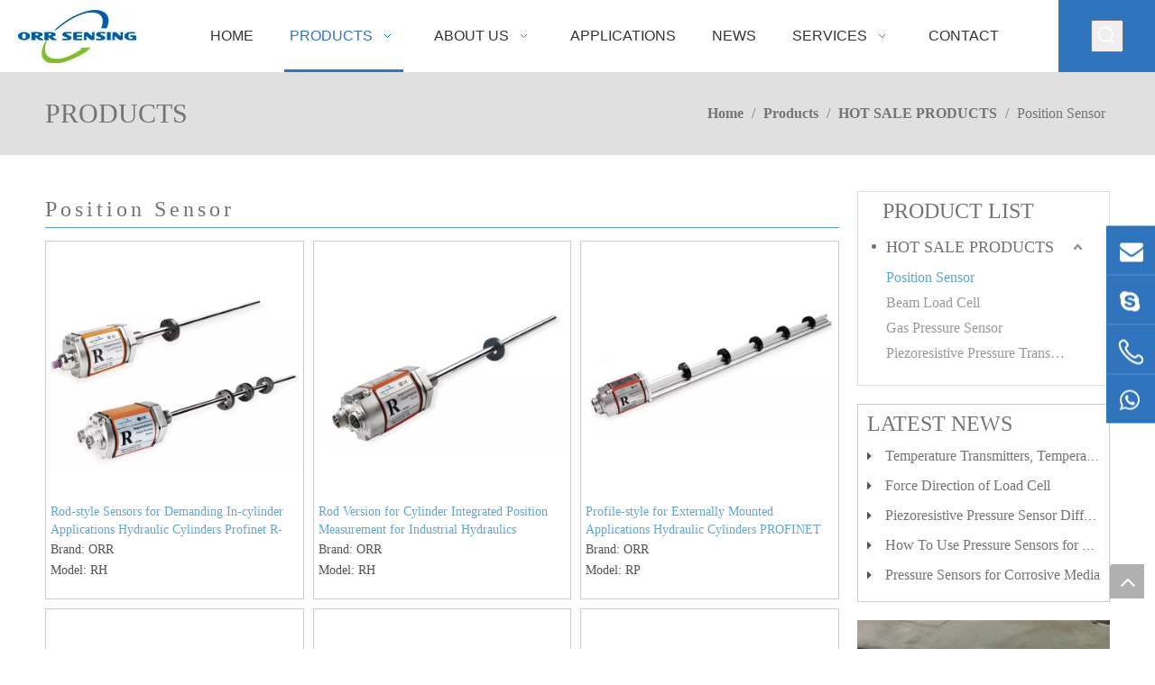

--- FILE ---
content_type: text/html;charset=utf-8
request_url: https://www.orrsensor.com/Position-Sensor-pl69460657.html
body_size: 31502
content:
<!DOCTYPE html> <html lang="en" prefix="og: http://ogp.me/ns#" style="height: auto;"> <head> <link rel="preconnect" href="https://ikrorwxhkoqjll5p.leadongcdn.com"/> <link rel="preconnect" href="https://rjrorwxhkoqjll5p.leadongcdn.com"/> <link rel="preconnect" href="https://jlrorwxhkoqjll5p.leadongcdn.com"/><script>document.write=function(e){documentWrite(document.currentScript,e)};function documentWrite(documenturrentScript,e){var i=document.createElement("span");i.innerHTML=e;var o=i.querySelectorAll("script");if(o.length)o.forEach(function(t){if(t.src&&t.src!=""){var script=document.createElement("script");script.src=t.src;document.body.appendChild(script)}});document.body.appendChild(i)}
window.onloadHack=function(func){if(!!!func||typeof func!=="function")return;if(document.readyState==="complete")func();else if(window.addEventListener)window.addEventListener("load",func,false);else if(window.attachEvent)window.attachEvent("onload",func,false)};</script> <title>Position Sensor, Position Sensor Products, Position Sensor Manufacturers, Position Sensor Suppliers and Exporters - ORR Sensor</title> <meta name="keywords" content="Position Sensor, Position Sensor Manufacturers, Position Sensor Suppliers, Position Sensor Exporters"/> <meta name="description" content="Position Sensor, find quality Position Sensor products,Position Sensor Manufacturers, Position Sensor Suppliers and Exporters at ORR Sensor ."/> <link data-type="dns-prefetch" data-domain="jlrorwxhkoqjll5p.leadongcdn.com" rel="dns-prefetch" href="//jlrorwxhkoqjll5p.leadongcdn.com"> <link data-type="dns-prefetch" data-domain="ikrorwxhkoqjll5p.leadongcdn.com" rel="dns-prefetch" href="//ikrorwxhkoqjll5p.leadongcdn.com"> <link data-type="dns-prefetch" data-domain="rjrorwxhkoqjll5p.leadongcdn.com" rel="dns-prefetch" href="//rjrorwxhkoqjll5p.leadongcdn.com"> <link rel="canonical" href="https://www.orrsensor.com/Position-Sensor-pl69460657.html"/> <meta http-equiv="X-UA-Compatible" content="IE=edge"/> <meta name="renderer" content="webkit"/> <meta http-equiv="Content-Type" content="text/html; charset=utf-8"/> <meta name="viewport" content="width=device-width, initial-scale=1, user-scalable=no"/> <link rel="icon" href="//ikrorwxhkoqjll5p.leadongcdn.com/cloud/jnBpkKnklpSRjkmjrloqjq/favicon.ico"> <link rel="preload" type="text/css" as="style" href="//ikrorwxhkoqjll5p.leadongcdn.com/concat/9qiiKBcz6fRhiSjqimlkjnnoikl/static/assets/widget/mobile_head/style04/style04.css,/static/assets/widget/mobile_head/css/headerStyles.css,/static/assets/widget/style/component/langBar/langBar.css,/static/assets/widget/style/component/follow/widget_setting_iconSize/iconSize24.css,/static/assets/style/bootstrap/cus.bootstrap.grid.system.css,/static/assets/style/fontAwesome/4.7.0/css/font-awesome.css,/static/assets/style/iconfont/iconfont.css,/static/assets/widget/script/plugins/gallery/colorbox/colorbox.css,/static/assets/style/bootstrap/cus.bootstrap.grid.system.split.css,/static/assets/widget/script/plugins/picture/animate.css,/static/assets/widget/style/component/pictureNew/widget_setting_description/picture.description.css,/static/assets/widget/style/component/pictureNew/public/public.css,/static/assets/widget/style/component/prodSearchNew/prodSearchNew.css,/static/assets/widget/style/component/prodsearch/prodsearch.css" onload="this.onload=null;this.rel='stylesheet'"/> <link rel="preload" type="text/css" as="style" href="//rjrorwxhkoqjll5p.leadongcdn.com/concat/apirKBe76eRyiSjqimlkjnnoikl/static/assets/widget/style/component/graphic/graphic.css,/static/assets/widget/style/component/pictureNew/widget_setting_hoverEffect/picture.hoverEffect.css,/static/assets/widget/script/plugins/tooltipster/css/tooltipster.css,/static/assets/widget/style/component/follow/widget_setting_iconSize/iconSize32.css,/static/assets/widget/style/component/follow/public/public.css,/static/assets/widget/style/component/mailCollection/mailCollection.css,/static/assets/widget/style/component/onlineService/public/public.css,/static/assets/widget/style/component/onlineService/widget_setting_showStyle/float.css,/static/assets/widget/style/component/onlineService/widget_setting_showStyle/style5.css" onload="this.onload=null;this.rel='stylesheet'"/> <link rel="stylesheet" type="text/css" href="//ikrorwxhkoqjll5p.leadongcdn.com/concat/9qiiKBcz6fRhiSjqimlkjnnoikl/static/assets/widget/mobile_head/style04/style04.css,/static/assets/widget/mobile_head/css/headerStyles.css,/static/assets/widget/style/component/langBar/langBar.css,/static/assets/widget/style/component/follow/widget_setting_iconSize/iconSize24.css,/static/assets/style/bootstrap/cus.bootstrap.grid.system.css,/static/assets/style/fontAwesome/4.7.0/css/font-awesome.css,/static/assets/style/iconfont/iconfont.css,/static/assets/widget/script/plugins/gallery/colorbox/colorbox.css,/static/assets/style/bootstrap/cus.bootstrap.grid.system.split.css,/static/assets/widget/script/plugins/picture/animate.css,/static/assets/widget/style/component/pictureNew/widget_setting_description/picture.description.css,/static/assets/widget/style/component/pictureNew/public/public.css,/static/assets/widget/style/component/prodSearchNew/prodSearchNew.css,/static/assets/widget/style/component/prodsearch/prodsearch.css"/> <link rel="stylesheet" type="text/css" href="//rjrorwxhkoqjll5p.leadongcdn.com/concat/apirKBe76eRyiSjqimlkjnnoikl/static/assets/widget/style/component/graphic/graphic.css,/static/assets/widget/style/component/pictureNew/widget_setting_hoverEffect/picture.hoverEffect.css,/static/assets/widget/script/plugins/tooltipster/css/tooltipster.css,/static/assets/widget/style/component/follow/widget_setting_iconSize/iconSize32.css,/static/assets/widget/style/component/follow/public/public.css,/static/assets/widget/style/component/mailCollection/mailCollection.css,/static/assets/widget/style/component/onlineService/public/public.css,/static/assets/widget/style/component/onlineService/widget_setting_showStyle/float.css,/static/assets/widget/style/component/onlineService/widget_setting_showStyle/style5.css"/> <link rel="preload" type="text/css" as="style" href="//rjrorwxhkoqjll5p.leadongcdn.com/concat/anikKBvw04RfiSoqlprqimnoill/static/assets/widget/script/plugins/smartmenu/css/navigation.css,/static/assets/widget/style/component/position/position.css,/static/assets/widget/style/component/prodlist/public/public.css,/static/assets/style/ldFont/iconfont.css,/static/assets/widget/style/component/prodlist/profixlist.css,/static/assets/widget/style/component/faqList/faqList.css,/static/assets/widget/style/component/shoppingcartStatus/shoppingcartStatus.css,/static/assets/widget/style/component/prodGroupCategory/prodGroupCategory.css,/static/assets/widget/style/component/articlecategory/slightsubmenu.css,/static/assets/widget/style/component/prodGroupCategory/proGroupCategoryFix.css,/static/assets/widget/style/component/articleListNew/public/public.css,/static/assets/widget/style/component/articlelist/articlelist.css,/static/assets/widget/style/component/quicknavigation/quicknavigation.css" onload="this.onload=null;this.rel='stylesheet'"/> <link rel="stylesheet" type="text/css" href="//rjrorwxhkoqjll5p.leadongcdn.com/concat/anikKBvw04RfiSoqlprqimnoill/static/assets/widget/script/plugins/smartmenu/css/navigation.css,/static/assets/widget/style/component/position/position.css,/static/assets/widget/style/component/prodlist/public/public.css,/static/assets/style/ldFont/iconfont.css,/static/assets/widget/style/component/prodlist/profixlist.css,/static/assets/widget/style/component/faqList/faqList.css,/static/assets/widget/style/component/shoppingcartStatus/shoppingcartStatus.css,/static/assets/widget/style/component/prodGroupCategory/prodGroupCategory.css,/static/assets/widget/style/component/articlecategory/slightsubmenu.css,/static/assets/widget/style/component/prodGroupCategory/proGroupCategoryFix.css,/static/assets/widget/style/component/articleListNew/public/public.css,/static/assets/widget/style/component/articlelist/articlelist.css,/static/assets/widget/style/component/quicknavigation/quicknavigation.css"/> <style>.siteblocks-container .backstage-blocksEditor-wrap[data-blockseditor-type="phoenix_blocks_text"] *{font-family:inherit;font-size:inherit;line-height:inherit;font-weight:inherit;color:inherit;text-align:inherit}.siteblocks-container .backstage-blocksEditor-wrap[data-blockseditor-type="phoenix_blocks_text"] strong{font-weight:bold}</style> <style>@media(min-width:990px){[data-type="rows"][data-level="rows"]{display:flex}}</style> <style id="speed3DefaultStyle">@supports not(aspect-ratio:1/1){.prodlist-wrap li .prodlist-cell{position:relative;padding-top:100%;width:100%}.prodlist-lists-style-13 .prod_img_a_t13,.prodlist-lists-style-12 .prod_img_a_t12,.prodlist-lists-style-nophoto-11 .prod_img_a_t12{position:unset !important;min-height:unset !important}.prodlist-wrap li .prodlist-picbox img{position:absolute;width:100%;left:0;top:0}}.piclist360 .prodlist-pic4-3 li .prodlist-display{max-width:100%}@media(max-width:600px){.prodlist-fix-num li{width:50% !important}}</style> <template id="appdStylePlace"></template> <link href="//ikrorwxhkoqjll5p.leadongcdn.com/theme/jkjpKBkkpnRljSkkpnRloSjklqRljSijSRrjljirmjkinkpji/style/style.css" type="text/css" rel="preload" as="style" onload="this.onload=null;this.rel='stylesheet'" data-theme="true"/> <link href="//ikrorwxhkoqjll5p.leadongcdn.com/theme/jkjpKBkkpnRljSkkpnRloSjklqRljSijSRrjljirmjkinkpji/style/style.css" rel="stylesheet" type="text/css"/> <style guid='u_8de830d6f3d148e698ff64156b5a66c2' emptyRender='true' placeholder='true' type='text/css'></style> <link href="//jlrorwxhkoqjll5p.leadongcdn.com/site-res/rnklKBkkpnRloSjklqRljSrmprkiRliSqnimlnRljSjriliriqlkrjRniSjqimkljqrnrrSRjl.css?1729134526531" rel="preload" as="style" onload="this.onload=null;this.rel='stylesheet'" data-extStyle="true" type="text/css" data-extAttr="20241017134205"/> <link href="//jlrorwxhkoqjll5p.leadongcdn.com/site-res/rnklKBkkpnRloSjklqRljSrmprkiRliSqnimlnRljSjriliriqlkrjRniSjqimkljqrnrrSRjl.css?1729134526531" data-extAttr="20241017134205" rel="stylesheet" type="text/css"/> <template data-js-type='style_respond' data-type='inlineStyle'><style guid='28993428-b93b-4ae9-bf2b-f47c2ee3aa93' pm_pageStaticHack='' forJump='true' respond='true' jumpName='respond' pm_styles='respond' type='text/css'>.backstage-stwidgets-settingwrap .sitewidget-articleListNew-20191016103312 .sitewidget-bd .txtl{text-align:left}.backstage-stwidgets-settingwrap .sitewidget-articleListNew-20191016103312 .sitewidget-bd .txtc{text-align:center}.backstage-stwidgets-settingwrap .sitewidget-articleListNew-20191016103312 .sitewidget-bd .txtr{text-align:right}</style></template><template data-js-type='style_head' data-type='inlineStyle'><style guid='9acc1e0e-9360-4ad2-a3dd-5e5e1305c4ba' pm_pageStaticHack='' jumpName='head' pm_styles='head' type='text/css'>.sitewidget-prodListNew-20191016103311 .sitewidget-ft .paging>li.active>span{background-color:#5ea7d3;border:1px solid #5ea7d3}.sitewidget-prodListNew-20191016103311 .sitewidget-ft .paging>li>a:hover{color:#5ea7d3;border:1px solid #5ea7d3}.sitewidget-prodListNew-20191016103311 .prodlist-parameter-wrap .prodlist-parameter-inner{padding:10px 0 5px 0}.sitewidget-prodListNew-20191016103311 .prodlist-wrap .prodlist-pro-name{height:40px !important;line-height:20px !important}.sitewidget-prodListNew-20191016103311 .keyword_box .keyword_list a{color:#8a8a8a !important;border-color:#8a8a8a !important}.sitewidget-prodListNew-20191016103311 .keyword_box .keyword_list a:hover{color:#8a8a8a !important;border-color:#8a8a8a !important}.sitewidget-prodCategory-20191016103308.category-default-simple .sitewidget-bd>ul>li>a{font-size:18px;line-height:40px;color:#747474}.sitewidget-prodCategory-20191016103308.category-default-simple .sitewidget-bd>ul>li>span{top:8px}.sitewidget-prodCategory-20191016103308.category-default-gray .sitewidget-bd>ul>li>span{right:16px}.sitewidget-prodCategory-20191016103308.category-default-simple .sitewidget-bd>ul>li>a:hover{color:#5ea7d3}.sitewidget-prodCategory-20191016103308.category-default-simple i.list-mid-dot{top:17px;background:#747474}.sitewidget-prodCategory-20191016103308.category-default-simple .sitewidget-bd>ul>li>a:hover+i.list-mid-dot{background:#5ea7d3}.sitewidget-prodCategory-20191016103308.category-default-simple .sitewidget-bd li.on>a{color:#5ea7d3 !important}.sitewidget-prodCategory-20191016103308.category-default-simple .sitewidget-bd>ul>li.on>a+i.list-mid-dot{background:#5ea7d3}</style></template><template data-js-type='style_respond' data-type='inlineStyle'></template><template data-js-type='style_head' data-type='inlineStyle'></template><script data-ignoreMinify="true">
	function loadInlineStyle(){
		var allInlineStyle = document.querySelectorAll("template[data-type='inlineStyle']");
		var length = document.querySelectorAll("template[data-type='inlineStyle']").length;
		for(var i = 0;i < length;i++){
			var style = allInlineStyle[i].innerHTML;
			allInlineStyle[i].outerHTML = style;
		}
	}
loadInlineStyle();
</script> <link rel='preload' as='style' onload='this.onload=null;this.rel="stylesheet"' href='https://fonts.googleapis.com/css?family=Roboto|Roboto+Mono|Open+Sans|Helvetica&display=swap' data-type='1' type='text/css' media='all'/> <script type="text/javascript" data-src="//rjrorwxhkoqjll5p.leadongcdn.com/static/t-7kBmBKiKjqimlkjnnoiki/assets/script/jquery-1.11.0.concat.js"></script> <script type="text/javascript" data-src="//ld-analytics.leadongcdn.com/liioKBjklqRlrSSRRQRilSpkmlor/ltm-web.js?v=1729143725000"></script><script type="text/x-delay-ids" data-type="delayIds" data-device="pc" data-xtype="0" data-delayIds='["rNUhlkoYRKDE","qAfWvazimKuZ","ssAMbaJNwKEO","BbUhvFziQdME","BEUrlFJibntj","AvprbFJDQSBZ","EdKWQkeYGyDO","spUhlaoYbyfE","DPKWGkJibnFE","FPphbkTYOoIt","yNKMGuzYPyiZ","mUpMluzDFKiZ","rIUCQuJDPpAE","sEpWvFoYaKPZ","rbKCQPoNafhO","FtphGPoNZTeE","uRUWlPzYuKZE","AtfCGaeDPyZj","DPKWvaJYtzbZ","kpfCQPziFKgj"]'></script> <meta name="google-site-verification" content="wJDghiLNR7DWunG8hHOJ8Q5skGFAaSMQuY5MZgH84mQ"/><script guid='8cd85e22-9ffa-4875-a004-c8d831466dc6' pm_pageStaticHack='true' jumpName='head' pm_scripts='head' type='text/javascript'>try{(function(window,undefined){var phoenixSite=window.phoenixSite||(window.phoenixSite={});phoenixSite.lanEdition="EN_US";var page=phoenixSite.page||(phoenixSite.page={});page.cdnUrl="//jlrorwxhkoqjll5p.leadongcdn.com";page.siteUrl="https://www.orrsensor.com";page.lanEdition=phoenixSite.lanEdition;page._menu_prefix="";page._menu_trans_flag="";page._captcha_domain_prefix="captcha.c";page._pId="cAUKhJpfILDO";phoenixSite._sViewMode="true";phoenixSite._templateSupport="false";phoenixSite._singlePublish=
"false"})(this)}catch(e){try{console&&console.log&&console.log(e)}catch(e){}};</script> <script id='u_2c1e58fd62c646ae85874820a49695ba' guid='u_2c1e58fd62c646ae85874820a49695ba' pm_script='init_top' type='text/javascript'>try{(function(window,undefined){var datalazyloadDefaultOptions=window.datalazyloadDefaultOptions||(window.datalazyloadDefaultOptions={});datalazyloadDefaultOptions["version"]="3.0.0";datalazyloadDefaultOptions["isMobileViewer"]="false";datalazyloadDefaultOptions["hasCLSOptimizeAuth"]="false";datalazyloadDefaultOptions["_version"]="3.0.0";datalazyloadDefaultOptions["isPcOptViewer"]="false"})(this);(function(window,undefined){window.__ph_optSet__='{"loadImgType":"0","docReqType":"0","docDecrease":"1","docCallback":"1","isOpenFlagUA":true,"v30NewMode":"1","idsVer":"1"}'})(this)}catch(e){try{console&&
console.log&&console.log(e)}catch(e){}};</script> <script id='u_1b85c320fc1f4250baf186981a56b341' guid='u_1b85c320fc1f4250baf186981a56b341' type='text/javascript'>try{var thisUrl=location.host;var referUrl=document.referrer;if(referUrl.indexOf(thisUrl)==-1)localStorage.setItem("landedPage",document.URL)}catch(e){try{console&&console.log&&console.log(e)}catch(e){}};</script> </head> <body class=" frontend-body-canvas "> <div id='backstage-headArea' headFlag='1' class='hideForMobile'><div class="outerContainer" data-mobileBg="true" id="outerContainer_1548724494194" data-type="outerContainer" data-level="rows" autohold><div class="container-opened" data-type="container" data-level="rows" cnttype="backstage-container-mark"><div class="row" data-type="rows" data-level="rows" data-attr-xs="null" data-attr-sm="null"><div class="col-md-2" id="column_1548724089589" data-type="columns" data-level="columns"><div id="location_1548724089592" data-type="locations" data-level="rows"><div class="backstage-stwidgets-settingwrap" scope="0" settingId="qAfWvazimKuZ" id="component_qAfWvazimKuZ" relationCommonId="cAUKhJpfILDO" classAttr="sitewidget-logo-20190129091453"> <div class="sitewidget-pictureNew sitewidget-logo sitewidget-logo-20190129091453"> <div class="sitewidget-bd"> <div class="picture-resize-wrap " style="position: relative; width: 100%; text-align: left; "> <span class="picture-wrap pic-style-default 666 " data-ee="" id="picture-wrap-qAfWvazimKuZ" style="display: inline-block; position: relative;max-width: 100%;"> <a class="imgBox mobile-imgBox" style="display: inline-block; position: relative;max-width: 100%;" href="/index.html"> <img class="img-default-bgc" data-src="//ikrorwxhkoqjll5p.leadongcdn.com/cloud/joBpkKnklpSRjkqkimpijq/logo.jpg" src="//ikrorwxhkoqjll5p.leadongcdn.com/cloud/joBpkKnklpSRjkqkimpijq/logo.jpg" alt="China Sensor Solution - ORR" title="China Sensor Solution - ORR" phoenixLazyload='true'/> </a> </span> </div> </div> </div> </div> <script type="text/x-delay-script" data-id="qAfWvazimKuZ" data-jsLazyloadType="1" data-alias="logo" data-jsLazyload='true' data-type="component" data-jsDepand='["//ikrorwxhkoqjll5p.leadongcdn.com/static/t-7kBmBKiKjqimlkjnnoiki/assets/widget/script/plugins/jquery.lazyload.js","//rjrorwxhkoqjll5p.leadongcdn.com/static/t-7kBmBKiKjqimlkjnnoiki/assets/widget/script/compsettings/comp.logo.settings.js"]' data-jsThreshold='5' data-cssDepand='' data-cssThreshold='5'>(function(window,$,undefined){try{(function(window,$,undefined){var respSetting={},temp;$(function(){$("#picture-wrap-qAfWvazimKuZ").on("webkitAnimationEnd webkitTransitionEnd mozAnimationEnd MSAnimationEnd oanimationend animationend",function(){var rmClass="animated bounce zoomIn pulse rotateIn swing fadeIn bounceInDown bounceInLeft bounceInRight bounceInUp fadeInDownBig fadeInLeftBig fadeInRightBig fadeInUpBig zoomInDown zoomInLeft zoomInRight zoomInUp";$(this).removeClass(rmClass)});var version=
$.trim("20200313131553");if(!!!version)version=undefined;if(phoenixSite.phoenixCompSettings&&typeof phoenixSite.phoenixCompSettings.logo!=="undefined"&&phoenixSite.phoenixCompSettings.logo.version==version&&typeof phoenixSite.phoenixCompSettings.logo.logoLoadEffect=="function"){phoenixSite.phoenixCompSettings.logo.logoLoadEffect("qAfWvazimKuZ",".sitewidget-logo-20190129091453","","",respSetting);if(!!phoenixSite.phoenixCompSettings.logo.version&&phoenixSite.phoenixCompSettings.logo.version!="1.0.0")loadAnimationCss();
return}var resourceUrl="//jlrorwxhkoqjll5p.leadongcdn.com/static/assets/widget/script/compsettings/comp.logo.settings.js?_\x3d1729134526531";if(phoenixSite&&phoenixSite.page){var cdnUrl=phoenixSite.page.cdnUrl;resourceUrl=cdnUrl+"/static/assets/widget/script/compsettings/comp.logo.settings.js?_\x3d1729134526531"}var callback=function(){phoenixSite.phoenixCompSettings.logo.logoLoadEffect("qAfWvazimKuZ",".sitewidget-logo-20190129091453","","",respSetting);if(!!phoenixSite.phoenixCompSettings.logo.version&&
phoenixSite.phoenixCompSettings.logo.version!="1.0.0")loadAnimationCss()};if(phoenixSite.cachedScript)phoenixSite.cachedScript(resourceUrl,callback());else $.getScript(resourceUrl,callback())});function loadAnimationCss(){var link=document.createElement("link");link.rel="stylesheet";link.type="text/css";link.href="//ikrorwxhkoqjll5p.leadongcdn.com/static/assets/widget/script/plugins/picture/animate.css?1729134526531";var head=document.getElementsByTagName("head")[0];head.appendChild(link)}try{loadTemplateImg("sitewidget-logo-20190129091453")}catch(e){try{console&&
(console.log&&console.log(e))}catch(e){}}})(window,jQuery)}catch(e){try{console&&console.log&&console.log(e)}catch(e){}}})(window,$);</script> </div></div><div class="col-md-9" id="column_1548727214698" data-type="columns" data-level="columns"><div id="location_1548727214699" data-type="locations" data-level="rows"><div class="backstage-stwidgets-settingwrap" scope="0" settingId="ssAMbaJNwKEO" id="component_ssAMbaJNwKEO" relationCommonId="cAUKhJpfILDO" classAttr="sitewidget-navigation_style-20190129091731"> <div class="sitewidget-navigation_style sitewidget-navnew fix sitewidget-navigation_style-20190129091731 navnew-wide-style5 navnew-style5 navnew-way-slide navnew-slideRight"> <a href="javascript:;" class="navnew-thumb-switch navnew-thumb-way-slide navnew-thumb-slideRight" style="background-color:transparent"> <span class="nav-thumb-ham first" style="background-color:#333333"></span> <span class="nav-thumb-ham second" style="background-color:#333333"></span> <span class="nav-thumb-ham third" style="background-color:#333333"></span> </a> <style>@media(min-width:1220px){.sitewidget-navnew.sitewidget-navigation_style-20190129091731 .smsmart{max-width:unset}}@media(max-width:1219px) and (min-width:990px){.sitewidget-navnew.sitewidget-navigation_style-20190129091731 .smsmart{max-width:unset}}@media(min-width:1200px) and (max-width:1365px){.sitewidget-navnew.sitewidget-navigation_style-20190129091731 .smsmart{max-width:unset}}</style> <style>@media(min-width:990px){.navnew-substyle4 .nav-sub-list .nav-sub-item .nav-sub-item-hd span{font-size:inherit;font-weight:inherit;line-height:inherit;cursor:pointer}.navnew-substyle4 .nav-sub-list .nav-sub-item .nav-sub-item-hd span:hover,.navnew-substyle4 .nav-sub-list .nav-sub-item .nav-sub-item-bd .nav-sub-item-bd-item .nav-sub-item-bd-info:hover{color:inherit}.navnew-substyle4 .nav-sub-list .nav-sub-item .nav-sub-item-bd .nav-sub-item-bd-item .nav-sub-item-bd-info{font-size:inherit;color:inherit;font-weight:inherit;text-align:inherit}}</style> <ul class="navnew smsmart navnew-way-slide navnew-slideRight navnew-wide-substyle-new0 "> <li id="parent_0" class="navnew-item navLv1 " data-visible="1"> <a id="nav_27489984" target="_self" rel="" class="navnew-link" data-currentIndex="" href="/"><i class="icon "></i><span class="text-width">Home</span> </a> <span class="navnew-separator"></span> </li> <li id="parent_1" class="navnew-item navLv1 " data-visible="1"> <a id="nav_27489874" target="_self" rel="" class="navnew-link" data-currentIndex="1" href="/products.html"><i class="icon "></i><span class="text-width">Products</span> </a> <span class="navnew-separator"></span> <ul class="navnew-sub1"> <li class="navnew-sub1-item navLv2" data-visible="1"> <a id="nav_29853382" class="navnew-sub1-link" target="_self" rel="" data-currentIndex='' href="/Pressure-Sensor-pl41235987.html"> <i class="icon undefined"></i>Pressure Sensor</a> </li> <li class="navnew-sub1-item navLv2" data-visible="1"> <a id="nav_29853392" class="navnew-sub1-link" target="_self" rel="" data-currentIndex='' href="/Pressure-Transmitter-pl40135987.html"> <i class="icon undefined"></i>Pressure Transmitter</a> </li> <li class="navnew-sub1-item navLv2" data-visible="1"> <a id="nav_29853632" class="navnew-sub1-link" target="_self" rel="" data-currentIndex='' href="/Pressure-Switch-pl44135987.html"> <i class="icon undefined"></i>Pressure Switch</a> </li> <li class="navnew-sub1-item navLv2" data-visible="1"> <a id="nav_29872792" class="navnew-sub1-link" target="_self" rel="" data-currentIndex='' href="/Magnetostrictive-Position-Sensor-pl64145167.html"> <i class="icon undefined"></i>Magnetostrictive Position Sensor</a> </li> <li class="navnew-sub1-item navLv2" data-visible="1"> <a id="nav_29872682" class="navnew-sub1-link" target="_self" rel="" data-currentIndex='' href="/LVDT-Position-Sensor-pl69539757.html"> <i class="icon undefined"></i>LVDT Position Sensor</a> </li> <li class="navnew-sub1-item navLv2" data-visible="1"> <a id="nav_29876602" class="navnew-sub1-link" target="_self" rel="" data-currentIndex='' href="/Potentiometer-Position-Sensor-pl69039757.html"> <i class="icon undefined"></i>Potentiometer Position Sensor</a> </li> <li class="navnew-sub1-item navLv2" data-visible="1"> <a id="nav_29170232" class="navnew-sub1-link" target="_self" rel="" data-currentIndex='' href="/Force-Sensor-pl63145167.html"> <i class="icon undefined"></i>Force Sensor</a> </li> <li class="navnew-sub1-item navLv2" data-visible="1"> <a id="nav_29924602" class="navnew-sub1-link" target="_self" rel="" data-currentIndex='' href="/Load-Cell-pl41135987.html"> <i class="icon undefined"></i>Load Cell</a> </li> <li class="navnew-sub1-item navLv2" data-visible="1"> <a id="nav_29963002" class="navnew-sub1-link" target="_self" rel="" data-currentIndex='' href="/Temperature-Transmitter-pl46135987.html"> <i class="icon undefined"></i>Temperature Transmitter</a> </li> <li class="navnew-sub1-item navLv2" data-visible="1"> <a id="nav_29963022" class="navnew-sub1-link" target="_self" rel="" data-currentIndex='' href="/Temperature-Switch-pl43235987.html"> <i class="icon undefined"></i>Temperature Switch</a> </li> <li class="navnew-sub1-item navLv2" data-visible="1"> <a id="nav_29965752" class="navnew-sub1-link" target="_self" rel="" data-currentIndex='' href="/Level-Transmitter-pl42235987.html"> <i class="icon undefined"></i>Level Transmitter</a> </li> <li class="navnew-sub1-item navLv2" data-visible="1"> <a id="nav_29965762" class="navnew-sub1-link" target="_self" rel="" data-currentIndex='' href="/Differential-Pressure-Transmitter-pl41335987.html"> <i class="icon undefined"></i>Differential Pressure Transmitter</a> </li> </ul> </li> <li id="parent_2" class="navnew-item navLv1 " data-visible="1"> <a id="nav_29205492" target="_self" rel="" class="navnew-link" data-currentIndex="" href="/about-us.html"><i class="icon "></i><span class="text-width">About US</span> </a> <span class="navnew-separator"></span> <ul class="navnew-sub1"> <li class="navnew-sub1-item navLv2" data-visible="1"> <a id="nav_30007712" class="navnew-sub1-link" target="_self" rel="" data-currentIndex='' href="about-us.html"> <i class="icon undefined"></i>About ORR</a> </li> <li class="navnew-sub1-item navLv2" data-visible="1"> <a id="nav_29205512" class="navnew-sub1-link" target="_self" rel="" data-currentIndex='' href="/our-honor.html"> <i class="icon undefined"></i>Our Honor</a> </li> <li class="navnew-sub1-item navLv2" data-visible="1"> <a id="nav_29205522" class="navnew-sub1-link" target="_self" rel="" data-currentIndex='' href="/cooperative-partner.html"> <i class="icon undefined"></i>Cooperative Partner</a> </li> <li class="navnew-sub1-item navLv2" data-visible="1"> <a id="nav_29205532" class="navnew-sub1-link" target="_self" rel="" data-currentIndex='' href="/Factory-Equipment.html"> <i class="icon undefined"></i>Factory Equipment</a> </li> </ul> </li> <li id="parent_3" class="navnew-item navLv1 " data-visible="1"> <a id="nav_29180232" target="_self" rel="" class="navnew-link" data-currentIndex="" href="/Applications-ic277897.html"><i class="icon "></i><span class="text-width">Applications</span> </a> <span class="navnew-separator"></span> </li> <li id="parent_4" class="navnew-item navLv1 " data-visible="1"> <a id="nav_27490004" target="_self" rel="" class="navnew-link" data-currentIndex="" href="/news.html"><i class="icon "></i><span class="text-width">News</span> </a> <span class="navnew-separator"></span> </li> <li id="parent_5" class="navnew-item navLv1 " data-visible="1"> <a id="nav_29205502" target="_self" rel="" class="navnew-link" data-currentIndex="" href="/Custom-Services.html"><i class="icon "></i><span class="text-width">SERVICES</span> </a> <span class="navnew-separator"></span> <ul class="navnew-sub1"> <li class="navnew-sub1-item navLv2" data-visible="1"> <a id="nav_29528032" class="navnew-sub1-link" target="_self" rel="" data-currentIndex='' href="/Custom-Services.html"> <i class="icon undefined"></i>Custom Services</a> </li> <li class="navnew-sub1-item navLv2" data-visible="1"> <a id="nav_29205592" class="navnew-sub1-link" target="_self" rel="" data-currentIndex='' href="/download.html"> <i class="icon undefined"></i>Download</a> </li> <li class="navnew-sub1-item navLv2" data-visible="1"> <a id="nav_29205602" class="navnew-sub1-link" target="_self" rel="" data-currentIndex='' href="/faqlist.html"> <i class="icon undefined"></i>FAQ</a> </li> </ul> </li> <li id="parent_6" class="navnew-item navLv1 " data-visible="1"> <a id="nav_27489994" target="_self" rel="" class="navnew-link" data-currentIndex="" href="/contact.html"><i class="icon "></i><span class="text-width">Contact</span> </a> <span class="navnew-separator"></span> </li> </ul> </div> </div> <script type="text/x-delay-script" data-id="ssAMbaJNwKEO" data-jsLazyloadType="1" data-alias="navigation_style" data-jsLazyload='true' data-type="component" data-jsDepand='["//rjrorwxhkoqjll5p.leadongcdn.com/static/t-poBpBKoKiymxlx7r/assets/widget/script/plugins/smartmenu/js/jquery.smartmenusUpdate.js","//jlrorwxhkoqjll5p.leadongcdn.com/static/t-niBoBKnKrqmlmp7q/assets/widget/script/compsettings/comp.navigation_style.settings.js"]' data-jsThreshold='5' data-cssDepand='' data-cssThreshold='5'>(function(window,$,undefined){try{$(function(){if(phoenixSite.phoenixCompSettings&&typeof phoenixSite.phoenixCompSettings.navigation_style!=="undefined"&&typeof phoenixSite.phoenixCompSettings.navigation_style.navigationStyle=="function"){phoenixSite.phoenixCompSettings.navigation_style.navigationStyle(".sitewidget-navigation_style-20190129091731","","navnew-wide-substyle-new0","0","0","100px","0","0");return}$.getScript("//ikrorwxhkoqjll5p.leadongcdn.com/static/assets/widget/script/compsettings/comp.navigation_style.settings.js?_\x3d1768470916541",
function(){phoenixSite.phoenixCompSettings.navigation_style.navigationStyle(".sitewidget-navigation_style-20190129091731","","navnew-wide-substyle-new0","0","0","100px","0","0")})})}catch(e){try{console&&console.log&&console.log(e)}catch(e){}}})(window,$);</script> </div></div><div class="col-md-1" id="column_1548727223885" data-type="columns" data-level="columns"><div id="location_1548727223886" data-type="locations" data-level="rows"><div class="backstage-stwidgets-settingwrap " scope="0" settingId="rNUhlkoYRKDE" id="component_rNUhlkoYRKDE" relationCommonId="cAUKhJpfILDO" classAttr="sitewidget-prodSearchNew-20190129091832"> <div class="sitewidget-searchNew sitewidget-prodSearchNew sitewidget-prodSearchNew-20190129091832 prodWrap"> <style type="text/css">.prodDiv.margin20{margin-top:20px}.sitewidget-prodSearchNew-20190129091832 .showUnder-search-box.search-box-wrap{text-align:center}@media(min-width:501px){.sitewidget-prodSearchNew-20190129091832 .slideLeft-search-box-prodDiv{left:auto;right:96px}}.sitewidget-prodSearchNew-20190129091832 .showUnder-search-box .search-icon-btn{width:36px;height:36px;margin:0 1px}.sitewidget-prodSearchNew-20190129091832 .showUnder-search-box .search-icon-btn .icon-svg{width:24px;height:24px;fill:#fff}.sitewidget-prodSearchNew-20190129091832 .showUnder-search-box .search-box{width:236px;top:36px;right:0}.sitewidget-prodSearchNew-20190129091832 .showUnder-search-box .search-box form{border:1px solid #ddd;border-radius:0;background-color:#fff}.sitewidget-prodSearchNew-20190129091832 .showUnder-search-box .search-box .search-fix-wrap{margin-right:36px}.sitewidget-prodSearchNew-20190129091832 .showUnder-search-box .search-box .search-fix-wrap .inner-container{position:relative;height:unset;overflow:unset}.sitewidget-prodSearchNew-20190129091832 .showUnder-search-box .search-box .search-fix-wrap{display:flex}.sitewidget-prodSearchNew-20190129091832 .showUnder-search-box .search-box .search-fix-wrap input[type="text"]{height:36px;line-height:36px;font-size:14px;color:#333}.sitewidget-prodSearchNew-20190129091832 .showUnder-search-box .search-box .search-fix-wrap input[type="text"]::-webkit-input-placeholder{color:}.sitewidget-prodSearchNew-20190129091832 .showUnder-search-box .search-box .search-fix-wrap input[type="text"]::-moz-placeholder{color:}.sitewidget-prodSearchNew-20190129091832 .showUnder-search-box .search-box .search-fix-wrap input[type="text"]::-ms-input-placeholder{color:}.sitewidget-prodSearchNew-20190129091832 .showUnder-search-box .search-box .search-fix-wrap button{width:36px;height:36px}.sitewidget-prodSearchNew-20190129091832 .showUnder-search-box .search-box .search-fix-wrap button .icon-svg{width:24px;height:24px;fill:#fff}@media(min-width:900px){.sitewidget-prodSearchNew-20190129091832 .positionLeft .search-keywords{line-height:36px}.sitewidget-prodSearchNew-20190129091832 .positionRight .search-keywords{line-height:36px}}.sitewidget-prodSearchNew-20190129091832 .positionDrop .search-keywords{border:1px solid #fff;border-top:0}.sitewidget-prodSearchNew-20190129091832 .positionDrop q{margin-left:10px}</style> <div class="sitewidget-bd"> <div class="search-box-wrap showUnder-search-box"> <button class="search-icon-btn" aria-label="Hot Keywords:"> <svg xmlns="http://www.w3.org/2000/svg" xmlns:xlink="http://www.w3.org/1999/xlink" t="1660616305377" class="icon icon-svg shape-search" viewBox="0 0 1024 1024" version="1.1" p-id="26257" width="20" height="20"><defs><style type="text/css">@font-face{font-family:feedback-iconfont;src:url("//at.alicdn.com/t/font_1031158_u69w8yhxdu.woff2?t=1630033759944") format("woff2"),url("//at.alicdn.com/t/font_1031158_u69w8yhxdu.woff?t=1630033759944") format("woff"),url("//at.alicdn.com/t/font_1031158_u69w8yhxdu.ttf?t=1630033759944") format("truetype")}</style></defs><path d="M147.9168 475.5968a291.2768 291.2768 0 1 1 582.5024 0 291.2768 291.2768 0 0 1-582.5024 0z m718.848 412.416l-162.9696-162.8672a362.3424 362.3424 0 0 0 99.4816-249.5488A364.0832 364.0832 0 1 0 439.1936 839.68a361.8304 361.8304 0 0 0 209.5104-66.6624l166.5024 166.5024a36.4544 36.4544 0 0 0 51.5072-51.5072" p-id="26258"/></svg> <svg xmlns="http://www.w3.org/2000/svg" width="20" height="20" viewBox="0 0 20 20" fill="none" class="icon-svg icon-svg-close"> <path d="M11.1667 9.99992L16.4167 4.74992C16.75 4.41658 16.75 3.91658 16.4167 3.58326C16.0833 3.24992 15.5833 3.24992 15.25 3.58326L10 8.83326L4.75001 3.58326C4.41667 3.24992 3.91667 3.24992 3.58335 3.58326C3.25001 3.91658 3.25001 4.41658 3.58335 4.74992L8.83335 9.99992L3.58335 15.2499C3.25001 15.5833 3.25001 16.0833 3.58335 16.4166C3.75001 16.5833 3.95835 16.6666 4.16667 16.6666C4.37499 16.6666 4.58335 16.5833 4.75001 16.4166L10 11.1666L15.25 16.4166C15.4167 16.5833 15.625 16.6666 15.8333 16.6666C16.0417 16.6666 16.25 16.5833 16.4167 16.4166C16.75 16.0833 16.75 15.5833 16.4167 15.2499L11.1667 9.99992Z"/> </svg> </button> <div class="search-box " style="z-index:1"> <form action="/phoenix/admin/prod/search" onsubmit="return checkSubmit(this)" method="get" novalidate> <div class="search-fix-wrap 3"> <div class="inner-container unshow-flag" style="display: none;"> <span class="inner-text unshow-flag"></span> <span class="">&nbsp;:</span> </div> <input type="text" name="searchValue" value="" placeholder="" autocomplete="off" aria-label="searchProd"/> <input type="hidden" name="menuPrefix" value=""/> <input type="hidden" name="searchProdStyle" value=""/> <input type="hidden" name="searchComponentSettingId" value="rNUhlkoYRKDE"/> <button class="search-btn" type="submit" aria-label="Hot Keywords:"> <svg xmlns="http://www.w3.org/2000/svg" xmlns:xlink="http://www.w3.org/1999/xlink" t="1660616305377" class="icon icon-svg shape-search" viewBox="0 0 1024 1024" version="1.1" p-id="26257" width="20" height="20"><defs><style type="text/css">@font-face{font-family:feedback-iconfont;src:url("//at.alicdn.com/t/font_1031158_u69w8yhxdu.woff2?t=1630033759944") format("woff2"),url("//at.alicdn.com/t/font_1031158_u69w8yhxdu.woff?t=1630033759944") format("woff"),url("//at.alicdn.com/t/font_1031158_u69w8yhxdu.ttf?t=1630033759944") format("truetype")}</style></defs><path d="M147.9168 475.5968a291.2768 291.2768 0 1 1 582.5024 0 291.2768 291.2768 0 0 1-582.5024 0z m718.848 412.416l-162.9696-162.8672a362.3424 362.3424 0 0 0 99.4816-249.5488A364.0832 364.0832 0 1 0 439.1936 839.68a361.8304 361.8304 0 0 0 209.5104-66.6624l166.5024 166.5024a36.4544 36.4544 0 0 0 51.5072-51.5072" p-id="26258"/></svg> </button> </div> </form> </div> </div> <script id="prodSearch" type="application/ld+json">
            {
                "@context": "http://schema.org",
                "@type": "WebSite",
                "url": "",
                "potentialAction": {
                    "@type": "SearchAction",
                    "target": "http:///phoenix/admin/prod/search?searchValue={search_term_string}",
                    "query-input": "required name=search_term_string"
                }
            }
        </script> <div class="prodDiv slideLeft-search-box-prodDiv "> <input type="hidden" id="prodCheckList" name="prodCheckList" value=""> <input type="hidden" id="prodCheckIdList" name="prodCheckIdList" value=""> <i class="triangle"></i> <ul class="prodUl unshow-flag" id="prodULs"> <li search="rangeAll" class="prodUlLi fontColorS0 fontColorS1hover unshow-flag" id="rangeAll" style="display: none">All</li> <li search="name" class="prodUlLi fontColorS0 fontColorS1hover unshow-flag" id="name" style="display: none">Product Name</li> <li search="keyword" class="prodUlLi fontColorS0 fontColorS1hover unshow-flag" id="keyword" style="display: none">Product Keyword</li> <li search="model" class="prodUlLi fontColorS0 fontColorS1hover unshow-flag" id="model" style="display: none">Product Model</li> <li search="summary" class="prodUlLi fontColorS0 fontColorS1hover unshow-flag" id="summary" style="display: none">Product Summary</li> <li search="desc" class="prodUlLi fontColorS0 fontColorS1hover unshow-flag" id="desc" style="display: none">Product Description</li> <li search="" class="prodUlLi fontColorS0 fontColorS1hover unshow-flag" id="all" style="display: none">Multi Field Search</li> </ul> </div> <div class="prodDivrecomend 2"> <ul class="prodUl"> </ul> </div> <svg xmlns="http://www.w3.org/2000/svg" width="0" height="0" class="hide"> <symbol id="icon-search" viewBox="0 0 1024 1024"> <path class="path1" d="M426.667 42.667q78 0 149.167 30.5t122.5 81.833 81.833 122.5 30.5 149.167q0 67-21.833 128.333t-62.167 111.333l242.333 242q12.333 12.333 12.333 30.333 0 18.333-12.167 30.5t-30.5 12.167q-18 0-30.333-12.333l-242-242.333q-50 40.333-111.333 62.167t-128.333 21.833q-78 0-149.167-30.5t-122.5-81.833-81.833-122.5-30.5-149.167 30.5-149.167 81.833-122.5 122.5-81.833 149.167-30.5zM426.667 128q-60.667 0-116 23.667t-95.333 63.667-63.667 95.333-23.667 116 23.667 116 63.667 95.333 95.333 63.667 116 23.667 116-23.667 95.333-63.667 63.667-95.333 23.667-116-23.667-116-63.667-95.333-95.333-63.667-116-23.667z"></path> </symbol> </svg> </div> </div> <template data-type='js_template' data-settingId='rNUhlkoYRKDE'><script id='u_641150ea4c6d4fd18520941620b8ddfe' guid='u_641150ea4c6d4fd18520941620b8ddfe' type='text/javascript'>try{function escapeHTML(html){return html.replace(/&/g,"\x26amp;").replace(/</g,"\x26lt;").replace(/>/g,"\x26gt;").replace(/"/g,"\x26quot;")}function checkSubmit(form){var $inputVal=$(form).find('input[name\x3d"searchValue"]').val();if($inputVal){$(form).find('input[name\x3d"searchValue"]').val(escapeHTML($inputVal));return true}else{alert("Please enterKeywords");return false}}}catch(e){try{console&&console.log&&console.log(e)}catch(e){}};</script></template> </div> <script type="text/x-delay-script" data-id="rNUhlkoYRKDE" data-jsLazyloadType="1" data-alias="prodSearchNew" data-jsLazyload='true' data-type="component" data-jsDepand='' data-jsThreshold='5' data-cssDepand='' data-cssThreshold='5'>(function(window,$,undefined){try{function setInputPadding(){console.log("diyici");var indent=$(".sitewidget-prodSearchNew-20190129091832 .search-fix-wrap .inner-container").innerWidth();if("showUnder-search-box"=="slideLeft-search-box")if($(".sitewidget-prodSearchNew-20190129091832 .search-fix-wrap input[name\x3dsearchValue]").hasClass("isselect"))indent=indent-15;else if(!$("#component_rNUhlkoYRKDE .prodWrap .search-fix-wrap input[name\x3dsearchProdStyle]").hasClass("oneSelect"))indent=indent-45;
else indent=indent-15;if("showUnder-search-box"=="showUnder-search-box")if($(".sitewidget-prodSearchNew-20190129091832 .search-fix-wrap input[name\x3dsearchValue]").hasClass("isselect"))indent=indent-5;else if(!$("#component_rNUhlkoYRKDE .prodWrap .search-fix-wrap input[name\x3dsearchProdStyle]").hasClass("oneSelect"))indent=indent-45;else indent=indent-5;if("showUnder-search-box"=="slideLeftRight-search-box")if($(".sitewidget-prodSearchNew-20190129091832 .search-fix-wrap input[name\x3dsearchValue]").hasClass("isselect"))indent=
indent-9;else if(!$("#component_rNUhlkoYRKDE .prodWrap .search-fix-wrap input[name\x3dsearchProdStyle]").hasClass("oneSelect"))indent=indent-45;else indent=indent-9;if("showUnder-search-box"=="insideLeft-search-box"){$(".sitewidget-prodSearchNew-20190129091832 .search-fix-wrap .search-svg").css("left",0+"px");indent=indent;var inderwidth=$(".sitewidget-prodSearchNew-20190129091832 .search-svg").width();$(".sitewidget-prodSearchNew-20190129091832 .inner-container").css("left",inderwidth+"px")}$(".sitewidget-prodSearchNew-20190129091832 .search-fix-wrap input[name\x3dsearchValue]").css("padding-left",
+"px");if($(".arabic-exclusive").length!==0&&"showUnder-search-box"=="slideLeftRight-search-box")$(".sitewidget-prodSearchNew-20190129091832 .search-fix-wrap input[name\x3dsearchValue]").css({"padding-left":"10px","padding-right":indent+2*36+"px"})}function getUrlParam(name){var reg=new RegExp("(^|\x26)"+name+"\x3d([^\x26]*)(\x26|$)","i");var r=window.location.search.substr(1).match(reg);if(r!=null)return decodeURIComponent(r[2].replace(/\+/g,"%20"));else return null}$(function(){try{function escapeHTML(html){return html.replace(/&/g,
"\x26amp;").replace(/</g,"\x26lt;").replace(/>/g,"\x26gt;").replace(/"/g,"\x26quot;")}var searchValueAfter=getUrlParam("searchValue");if(!searchValueAfter){var reg=new RegExp("^/search/([^/]+).html");var r=window.location.pathname.match(reg);if(!!r)searchValueAfter=r[1]}var isChange=false;if(searchValueAfter!=null)$(".sitewidget-prodSearchNew-20190129091832 .search-fix-wrap input[name\x3dsearchValue]").val(escapeHTML(decodeURIComponent(searchValueAfter)));$(".sitewidget-prodSearchNew-20190129091832 .search-fix-wrap input[name\x3dsearchValue]").on("focus",
function(){if(searchValueAfter!=null&&!isChange)$(".sitewidget-prodSearchNew-20190129091832 .search-fix-wrap input[name\x3dsearchValue]").val("")});$(".sitewidget-prodSearchNew-20190129091832 .search-fix-wrap input[name\x3dsearchValue]").on("blur",function(){if(!isChange)if(searchValueAfter!=null)$(".sitewidget-prodSearchNew-20190129091832 .search-fix-wrap input[name\x3dsearchValue]").val(decodeURIComponent(searchValueAfter))});$(".sitewidget-prodSearchNew-20190129091832 .search-fix-wrap input[name\x3dsearchValue]").on("input",
function(){isChange=true});$(".sitewidget-prodSearchNew-20190129091832 .search-fix-wrap input[name\x3dsearchValue]").on("change",function(){isChange=true});$(".sitewidget-prodSearchNew-20190129091832 .search-fix-wrap input[name\x3dsearchValue]").css("text-indent","0!important");if("showUnder-search-box"=="insideLeft-search-box"){$(".sitewidget-prodSearchNew-20190129091832 .search-fix-wrap input[name\x3dsearchValue]").css("text-indent",0);var inderwidth=$(".sitewidget-prodSearchNew-20190129091832 .search-svg").width();
console.log("inderwidth",inderwidth);$(".sitewidget-prodSearchNew-20190129091832 .search-fix-wrap input[name\x3dsearchValue]").css("padding-left",0+"px");$(".sitewidget-prodSearchNew-20190129091832 .search-fix-wrap input[name\x3dsearchValue]").css("margin-left",inderwidth+"px");$(".sitewidget-prodSearchNew-20190129091832 .search-svg").css("left","0px")}var prodNows=$(".sitewidget-prodSearchNew-20190129091832 .prodDiv input[name\x3dprodCheckList]").val();var prodNow=prodNows.split("\x26\x26");var prodIdss=
$(".sitewidget-prodSearchNew-20190129091832 .prodDiv input[name\x3dprodCheckIdList]").val();var prodIds=prodIdss.split("\x26\x26");var prodPool=["all","desc","summary","model","keyword","name","none"];var prod=[];var prodId=[];for(var i=0;i<prodNow.length;i++){if(prodPool.indexOf(prodNow[i])==-1)prod.push(prodNow[i]);if(prodPool.indexOf(prodNow[i])==-1)prodId.push(prodIds[i])}var prodHtml="";for(var i=0;i<prod.length;i++)prodHtml+="\x3cli search\x3d'"+prodId[i]+"' class\x3d'prodUlLi fontColorS0 fontColorS1hover' id\x3d'"+
prodId[i]+"'\x3e"+prod[i]+"\x3c/li\x3e";$(".sitewidget-prodSearchNew-20190129091832 .prodDiv .prodUl").append(prodHtml)}catch(error){console.log(error)}});$(function(){var url=window.location.href;try{function escapeHTML(html){return html.replace(/&/g,"\x26amp;").replace(/</g,"\x26lt;").replace(/>/g,"\x26gt;").replace(/"/g,"\x26quot;").replace(/'/g,"\x26#039;")}var urlAll=window.location.search.substring(1);var urls=urlAll.split("\x26");if(urls&&urls.length==2){var searchValues=urls[0].split("\x3d");
var searchValueKey=searchValues[0];var searchValue=searchValues[1];var searchProds=urls[1].split("\x3d");var searchProdStyleKey=searchProds[0];var searchProdStyle=searchProds[1];searchValue=searchValue.replace(/\+/g," ");searchValue=decodeURIComponent(searchValue);searchProdStyle=searchProdStyle.replace(/\+/g," ");searchProdStyle=decodeURIComponent(searchProdStyle);if(searchValueKey=="searchValue"&&searchProdStyleKey=="searchProdStyle"){$(".sitewidget-prodSearchNew-20190129091832 .search-fix-wrap input[name\x3dsearchValue]").val(escapeHTML(searchValue));
$(".sitewidget-prodSearchNew-20190129091832 .search-fix-wrap input[name\x3dsearchProdStyle]").val(searchProdStyle)}}}catch(e){}var target="http://"+window.location.host+"/phoenix/admin/prod/search?searchValue\x3d{search_term_string}";$(".sitewidget-prodSearchNew-20190129091832 .prodDiv").parent().find(".inner-container").remove();$('.sitewidget-prodSearchNew-20190129091832 button.search-btn[type\x3d"submit"]').bind("click",function(){if(window.fbq&&!window.fbAccessToken)window.fbq("track","Search");
if(window.ttq)window.ttq.track("Search")});$(".sitewidget-prodSearchNew-20190129091832 .sitewidget-bd").focusin(function(){$(this).addClass("focus");var $templateDiv=$(".sitewidget-prodSearchNew-20190129091832"),$prodDiv=$(".sitewidget-prodSearchNew-20190129091832 .prodDiv"),$body=$("body");var prodDivHeight=$prodDiv.height(),bodyHeight=$body.height(),templateDivHeight=$templateDiv.height(),templateDivTop=$templateDiv.offset().top,allheight=prodDivHeight+40+templateDivHeight+templateDivTop;if(bodyHeight<
allheight&&bodyHeight>prodDivHeight+40+templateDivHeight){$templateDiv.find(".prodDiv").css({top:"unset",bottom:20+templateDivHeight+"px"});$prodDiv.find("i").css({top:"unset",bottom:"-10px",transform:"rotate(180deg)"})}else{$templateDiv.find(".prodDiv").attr("style","display:none");$prodDiv.find("i").attr("style","")}if($templateDiv.find(".prodDivpositionLeft").length>0){$form=$(".sitewidget-prodSearchNew-20190129091832 .search-box form");var prodDivWidth=$prodDiv.width(),formWidth=$form.width();
$templateDiv.find(".prodDiv").css({right:formWidth-prodDivWidth-32+"px"})}});$(".sitewidget-prodSearchNew-20190129091832 .sitewidget-bd").focusout(function(){$(this).removeClass("focus")});$(".sitewidget-prodSearchNew-20190129091832 .search-icon-btn").click(function(){if(!$(this).hasClass("on"))$(this).addClass("on");else $(this).removeClass("on");$(this).siblings(".search-box").toggle();setInputPadding()});var height=$(".sitewidget-prodSearchNew-20190129091832 .showUnder-search-box").height()+84+
"px";$(".sitewidget-prodSearchNew-20190129091832 .slideLeft-search-box-prodDiv").css("top",height);$(".sitewidget-prodSearchNew-20190129091832 .prodDivrecomend ").css("top",height)})}catch(e){try{console&&console.log&&console.log(e)}catch(e){}}try{$(function(){$(".sitewidget-prodSearchNew-20190129091832 .inner-container").click(function(){var $templateDiv=$(".sitewidget-prodSearchNew-20190129091832"),$prodDiv=$(".sitewidget-prodSearchNew-20190129091832 .prodDiv"),$body=$("body");var prodDivHeight=
$prodDiv.height(),bodyHeight=$body.height(),templateDivHeight=$templateDiv.height(),templateDivTop=$templateDiv.offset().top,allheight=prodDivHeight+40+templateDivHeight+templateDivTop;if(bodyHeight<allheight&&bodyHeight>prodDivHeight+40+templateDivHeight){$templateDiv.find(".prodDiv").css({top:"unset",bottom:20+templateDivHeight+"px"});$prodDiv.find("i").css({top:"unset",bottom:"-10px",transform:"rotate(180deg)"})}else{$templateDiv.find(".prodDiv").attr("style","display:none");$prodDiv.find("i").attr("style",
"")}if($templateDiv.find(".prodDivpositionLeft").length>0){$form=$(".sitewidget-prodSearchNew-20190129091832 .search-box form");var prodDivWidth=$prodDiv.width(),formWidth=$form.width();$templateDiv.find(".prodDiv").css({right:formWidth-prodDivWidth-32+"px"})}$(this).parents(".search-box-wrap").siblings(".prodDiv").show()});$(".sitewidget-prodSearchNew-20190129091832 .prodDiv .prodUl li").mousedown(function(){$(".sitewidget-prodSearchNew-20190129091832 .inner-container").show();$(".sitewidget-prodSearchNew-20190129091832 .search-fix-wrap input[name\x3dsearchValue]").attr("prodDivShow",
"1");$(".sitewidget-prodSearchNew-20190129091832 .prodDiv").parent().find(".inner-container .inner-text").text($(this).text());$(".sitewidget-prodSearchNew-20190129091832 .prodDiv").hide(100);var searchStyle=$(this).attr("search");$(".sitewidget-prodSearchNew-20190129091832 .prodDiv").parent().find("input[name\x3dsearchProdStyle]").val(searchStyle);$(".sitewidget-prodSearchNew-20190129091832 .search-fix-wrap input[name\x3dsearchValue]").addClass("isselect");setInputPadding()});$(".sitewidget-prodSearchNew-20190129091832 .search-fix-wrap input[name\x3dsearchValue]").focus(function(){if($(this).val()===
""){var prodSearch=$(".sitewidget-prodSearchNew-20190129091832 .prodDiv input[name\x3dprodCheckList]").val();if(prodSearch=="none")$(this).parents(".search-box-wrap").siblings(".prodDiv").hide(100);else;$(this).parents(".search-box-wrap").siblings(".prodDivrecomend").hide(100)}else $(this).parents(".search-box-wrap").siblings(".prodDiv").hide(100);var prodCheckStr="".split("\x26\x26");if(prodCheckStr&&prodCheckStr.length&&prodCheckStr.length>=2)if($(this).attr("prodDivShow")!="1")$(".sitewidget-prodSearchNew-20190129091832 .prodDiv").show();
if("showUnder-search-box"=="showUnder-search-box")$(".sitewidget-prodSearchNew-20190129091832 .prodDiv").addClass("margin20")});var oldTime=0;var newTime=0;$("#component_rNUhlkoYRKDE .prodWrap .search-fix-wrap input[name\x3dsearchValue]").bind("input propertychange",function(){_this=$(this);if(_this.val()==="")_this.parents(".search-box-wrap").siblings(".prodDivrecomend").hide();else{_this.parents(".search-box-wrap").siblings(".prodDiv").hide(100);oldTime=newTime;newTime=(new Date).getTime();var theTime=
newTime;setTimeout(function(){if(_this.val()!=="")if(newTime-oldTime>300||theTime==newTime){var sty=$("#component_rNUhlkoYRKDE .prodWrap .search-fix-wrap input[name\x3dsearchProdStyle]").val();var menuPrefix=$("#component_rNUhlkoYRKDE .prodWrap .search-fix-wrap input[name\x3dmenuPrefix]").val()}else;},300)}});$("#component_rNUhlkoYRKDE .prodWrap .search-fix-wrap input[name\x3dsearchValue]").blur(function(){$(this).parents(".search-box-wrap").siblings(".prodDiv").hide(100)});$(".sitewidget-prodSearchNew-20190129091832 .search-fix-wrap input[name\x3dsearchValue]").keydown(function(event){var value=
$(".sitewidget-prodSearchNew-20190129091832  .search-fix-wrap input[name\x3dsearchValue]").val();var search=$(".sitewidget-prodSearchNew-20190129091832  .search-fix-wrap input[name\x3dsearchProdStyle]").val();var flag=$(".sitewidget-prodSearchNew-20190129091832 .prodDiv .prodUl li[search\x3d"+search+"]").html()+"\uff1a";if(event.keyCode!="8")return;if(value==flag){$(".sitewidget-prodSearchNew-20190129091832  .search-fix-wrap input[name\x3dsearchValue]").val("");$(".sitewidget-prodSearchNew-20190129091832  .search-fix-wrap input[name\x3dsearchProdStyle]").val("")}})})}catch(e){try{console&&
console.log&&console.log(e)}catch(e){}}})(window,$);</script> </div></div></div></div></div></div><div id='backstage-headArea-mobile' class='sitewidget-mobile_showFontFamily' mobileHeadId='GrpAfUKppUYB' _mobileHeadId='GrpAfUKppUYB' headflag='1' mobileHeadNo='04'> <ul class="header-styles"> <li class="header-item"> <div class="header-style04" id="mobileHeaderStyle4"> <div class="nav-logo-mix-box headbox" style="background-color:"> <div class="search-box showOn others-ele mobile_sitewidget-prodSearchNew-20190129091832 mobile_head_style_4" mobile_settingId="rNUhlkoYRKDE" id="mobile_component_rNUhlkoYRKDE" classAttr="mobile_sitewidget-prodSearchNew-20190129091832"> <form action="/phoenix/admin/prod/search" method="get" novalidate> <a href="javascript:;" class="search-show-input"> <svg t="1643189658294" class="icon" viewBox="0 0 1024 1024" version="1.1" xmlns="http://www.w3.org/2000/svg" p-id="7154" width="16" height="16"><path d="M453.568 94.592a358.976 358.976 0 0 1 276.352 588.032l181.312 181.44a33.408 33.408 0 0 1-44.032 49.92l-3.2-2.752-181.376-181.312a358.976 358.976 0 1 1-229.12-635.328z m0 66.816a292.16 292.16 0 1 0 0 584.32 292.16 292.16 0 0 0 0-584.32z" p-id="7155"></path></svg> </a> <div class="search-inner" style="background-color:"> <div class="inner-container unshow-flag" style="display: none;"> <span class="inner-text unshow-flag"></span> <span>:</span> </div> <input name="searchValue" class="black_transparent" type="text" placeholder="" autocomplete="off" aria-label="searchProd"> <input type="hidden" name="searchProdStyle" value=""/> <input type="hidden" name="searchComponentSettingId" value="rNUhlkoYRKDE"/> <button class="search-btn" type="submit"> <svg t="1643189658294" class="icon" viewBox="0 0 1024 1024" version="1.1" xmlns="http://www.w3.org/2000/svg" p-id="7154" width="16" height="16"><path d="M453.568 94.592a358.976 358.976 0 0 1 276.352 588.032l181.312 181.44a33.408 33.408 0 0 1-44.032 49.92l-3.2-2.752-181.376-181.312a358.976 358.976 0 1 1-229.12-635.328z m0 66.816a292.16 292.16 0 1 0 0 584.32 292.16 292.16 0 0 0 0-584.32z" p-id="7155"></path></svg> </button> </div> </form> </div> <div class="sitewidget-prodSearchNew-mobile search_params_sitewidget-prodSearchNew-20190129091832"> <div class="prodDiv"> <input type="hidden" id="prodCheckList" name="prodCheckList" value=""> <input type="hidden" id="prodCheckIdList" name="prodCheckIdList" value=""> <i class="triangle"></i> <ul class="prodUl unshow-flag" id="prodULs"> <li search="rangeAll" class="prodUlLi fontColorS0 fontColorS1hover unshow-flag" id="rangeAll" style="display: none">All</li> <li search="name" class="prodUlLi fontColorS0 fontColorS1hover unshow-flag" id="name" style="display: none">Product Name</li> <li search="keyword" class="prodUlLi fontColorS0 fontColorS1hover unshow-flag" id="keyword" style="display: none">Product Keyword</li> <li search="model" class="prodUlLi fontColorS0 fontColorS1hover unshow-flag" id="model" style="display: none">Product Model</li> <li search="summary" class="prodUlLi fontColorS0 fontColorS1hover unshow-flag" id="summary" style="display: none">Product Summary</li> <li search="desc" class="prodUlLi fontColorS0 fontColorS1hover unshow-flag" id="desc" style="display: none">Product Description</li> <li search="" class="prodUlLi fontColorS0 fontColorS1hover unshow-flag" id="all" style="display: none">Multi Field Search</li> </ul> </div> </div> <div class="nav-title1 nav-title" style="background-color:"> <a class="nav-btn"> <span class="nav-btn-open04"> <svg t="1642996883892" class="icon" viewBox="0 0 1024 1024" version="1.1" xmlns="http://www.w3.org/2000/svg" p-id="5390" width="16" height="16"><path d="M875.904 799.808c19.2 0 34.752 17.024 34.752 37.952 0 19.456-13.44 35.456-30.72 37.696l-4.032 0.256H102.08c-19.2 0-34.752-17.024-34.752-37.952 0-19.456 13.44-35.456 30.72-37.696l4.032-0.256h773.824z m0-325.056c19.2 0 34.752 16.96 34.752 37.952 0 19.392-13.44 35.456-30.72 37.632l-4.032 0.256H102.08c-19.2 0-34.752-16.96-34.752-37.888 0-19.456 13.44-35.52 30.72-37.696l4.032-0.256h773.824z m0-325.12c19.2 0 34.752 17.024 34.752 37.952 0 19.456-13.44 35.52-30.72 37.696l-4.032 0.256H102.08c-19.2 0-34.752-17.024-34.752-37.952 0-19.456 13.44-35.456 30.72-37.632l4.032-0.256h773.824z" p-id="5391"></path></svg> </span> <span class="nav-btn-close04"> <svg t="1642996894831" class="icon" viewBox="0 0 1024 1024" version="1.1" xmlns="http://www.w3.org/2000/svg" p-id="5615" width="16" height="16"><path d="M215.552 160.192l4.48 3.84L544 487.936l323.968-324.032a39.616 39.616 0 0 1 59.84 51.584l-3.84 4.48L600.064 544l324.032 323.968a39.616 39.616 0 0 1-51.584 59.84l-4.48-3.84L544 600.064l-323.968 324.032a39.616 39.616 0 0 1-59.84-51.584l3.84-4.48L487.936 544 163.968 220.032a39.616 39.616 0 0 1 51.584-59.84z" p-id="5616"></path></svg> </span> </a> </div> <div class="logo-box mobile_sitewidget-logo-20190129091453 mobile_head_style_4 " mobile_settingId="qAfWvazimKuZ" id="mobile_component_qAfWvazimKuZ" classAttr="mobile_sitewidget-logo-20190129091453"> <a class="logo-url" href="/index.html"> <picture style="height: 100%;"> <source srcset='//ikrorwxhkoqjll5p.leadongcdn.com/cloud/joBpkKnklpSRjkqkimpijq/logo.jpg' media="(max-width: 767px)" alt='' title=''> <source srcset='//ikrorwxhkoqjll5p.leadongcdn.com/cloud/joBpkKnklpSRjkqkimpijq/logo.jpg' media="(min-width: 768px) and (max-width: 1219px)" alt='' title=''> <img src="//ikrorwxhkoqjll5p.leadongcdn.com/cloud/joBpkKnklpSRjkqkimpijq/logo.jpg" alt='China Sensor Solution - ORR' title='China Sensor Solution - ORR' class="logo-pic"> </picture> </a> </div> <div class="others-nav" style="background-color:"> <div class="nav-box showOn others-ele mobile_sitewidget-navigation_style-20190129091731 mobile_head_style_4" mobile_settingId="ssAMbaJNwKEO" id="mobile_component_ssAMbaJNwKEO" classAttr="mobile_sitewidget-navigation_style-20190129091731"> <div class="nav-list1-box"> <ul class="nav-list1 nav-list"> <li class="nav-item1 nav-item "> <a href="/" class="item-cont">Home</a> </li> <li class="nav-item1 nav-item "> <div class="nav-title2 nav-title"> <a href="/products.html" class="nav-words">Products</a> <a href="javascript:;" class="item-btn"><svg t="1642987465706" class="icon" viewBox="0 0 1024 1024" version="1.1" xmlns="http://www.w3.org/2000/svg" p-id="4799" width="10" height="10"><path d="M803.072 294.72a38.4 38.4 0 0 1 61.888 44.992l-4.032 5.568-320 365.696a38.4 38.4 0 0 1-52.928 4.736l-4.928-4.736-320-365.696a38.4 38.4 0 0 1 52.8-55.36l5.056 4.8L512 627.392l291.072-332.672z" p-id="4800"></path></svg></a> </div> <ul class="nav-list2 nav-list "> <li class="nav-item2 nav-item "> <a href="/Pressure-Sensor-pl41235987.html" class="item-cont">Pressure Sensor</a> </li> <li class="nav-item2 nav-item "> <a href="/Pressure-Transmitter-pl40135987.html" class="item-cont">Pressure Transmitter</a> </li> <li class="nav-item2 nav-item "> <a href="/Pressure-Switch-pl44135987.html" class="item-cont">Pressure Switch</a> </li> <li class="nav-item2 nav-item "> <a href="/Magnetostrictive-Position-Sensor-pl64145167.html" class="item-cont">Magnetostrictive Position Sensor</a> </li> <li class="nav-item2 nav-item "> <a href="/LVDT-Position-Sensor-pl69539757.html" class="item-cont">LVDT Position Sensor</a> </li> <li class="nav-item2 nav-item "> <a href="/Potentiometer-Position-Sensor-pl69039757.html" class="item-cont">Potentiometer Position Sensor</a> </li> <li class="nav-item2 nav-item "> <a href="/Force-Sensor-pl63145167.html" class="item-cont">Force Sensor</a> </li> <li class="nav-item2 nav-item "> <a href="/Load-Cell-pl41135987.html" class="item-cont">Load Cell</a> </li> <li class="nav-item2 nav-item "> <a href="/Temperature-Transmitter-pl46135987.html" class="item-cont">Temperature Transmitter</a> </li> <li class="nav-item2 nav-item "> <a href="/Temperature-Switch-pl43235987.html" class="item-cont">Temperature Switch</a> </li> <li class="nav-item2 nav-item "> <a href="/Level-Transmitter-pl42235987.html" class="item-cont">Level Transmitter</a> </li> <li class="nav-item2 nav-item "> <a href="/Differential-Pressure-Transmitter-pl41335987.html" class="item-cont">Differential Pressure Transmitter</a> </li> </ul> </li> <li class="nav-item1 nav-item "> <div class="nav-title2 nav-title"> <a href="/about-us.html" class="nav-words">About US</a> <a href="javascript:;" class="item-btn"><svg t="1642987465706" class="icon" viewBox="0 0 1024 1024" version="1.1" xmlns="http://www.w3.org/2000/svg" p-id="4799" width="10" height="10"><path d="M803.072 294.72a38.4 38.4 0 0 1 61.888 44.992l-4.032 5.568-320 365.696a38.4 38.4 0 0 1-52.928 4.736l-4.928-4.736-320-365.696a38.4 38.4 0 0 1 52.8-55.36l5.056 4.8L512 627.392l291.072-332.672z" p-id="4800"></path></svg></a> </div> <ul class="nav-list2 nav-list "> <li class="nav-item2 nav-item "> <a href="about-us.html" class="item-cont">About ORR</a> </li> <li class="nav-item2 nav-item "> <a href="/our-honor.html" class="item-cont">Our Honor</a> </li> <li class="nav-item2 nav-item "> <a href="/cooperative-partner.html" class="item-cont">Cooperative Partner</a> </li> <li class="nav-item2 nav-item "> <a href="/Factory-Equipment.html" class="item-cont">Factory Equipment</a> </li> </ul> </li> <li class="nav-item1 nav-item "> <a href="/Applications-ic277897.html" class="item-cont">Applications</a> </li> <li class="nav-item1 nav-item "> <a href="/news.html" class="item-cont">News</a> </li> <li class="nav-item1 nav-item "> <div class="nav-title2 nav-title"> <a href="/Custom-Services.html" class="nav-words">SERVICES</a> <a href="javascript:;" class="item-btn"><svg t="1642987465706" class="icon" viewBox="0 0 1024 1024" version="1.1" xmlns="http://www.w3.org/2000/svg" p-id="4799" width="10" height="10"><path d="M803.072 294.72a38.4 38.4 0 0 1 61.888 44.992l-4.032 5.568-320 365.696a38.4 38.4 0 0 1-52.928 4.736l-4.928-4.736-320-365.696a38.4 38.4 0 0 1 52.8-55.36l5.056 4.8L512 627.392l291.072-332.672z" p-id="4800"></path></svg></a> </div> <ul class="nav-list2 nav-list "> <li class="nav-item2 nav-item "> <a href="/Custom-Services.html" class="item-cont">Custom Services</a> </li> <li class="nav-item2 nav-item "> <a href="/download.html" class="item-cont">Download</a> </li> <li class="nav-item2 nav-item "> <a href="/faqlist.html" class="item-cont">FAQ</a> </li> </ul> </li> <li class="nav-item1 nav-item "> <a href="/contact.html" class="item-cont">Contact</a> </li> </ul> </div> </div> </div> </div> </div> </li> </ul> <style data-type="backstage-headArea-mobile">#backstage-headArea-mobile #mobileHeaderStyle4.header-style04 svg path{fill:}#backstage-headArea-mobile #mobileHeaderStyle4.header-style04 .nav-item a,#backstage-headArea-mobile #mobileHeaderStyle4.header-style04 .text-box,#backstage-headArea-mobile #mobileHeaderStyle4.header-style04 .lang-show-word-text,#backstage-headArea-mobile #mobileHeaderStyle4.header-style04 .lang-show-word,#backstage-headArea-mobile #mobileHeaderStyle4.header-style04 .lang-mobile-item a,#backstage-headArea-mobile #mobileHeaderStyle4.header-style04 .shop-all-content a,#backstage-headArea-mobile #mobileHeaderStyle4.header-style04 .shop-all-content span{color:}#backstage-headArea-mobile #mobileHeaderStyle4.header-style04 .nav-btn .line{background:}#backstage-headArea-mobile #mobileHeaderStyle4.header-style04 .shop-all-content-bg{background-color:}#backstage-headArea-mobile #mobileHeaderStyle4.header-style04 .head-arrow-warp:after{display:none}</style></div><div id="backstage-bodyArea"><div class="outerContainer" data-mobileBg="true" id="outerContainer_1422260388639" data-type="outerContainer" data-level="rows"><div class="container" data-type="container" data-level="rows" cnttype="backstage-container-mark"><div class="row" data-type="rows" data-level="rows" data-attr-xs="6" data-attr-sm="6"><div class="col-md-2 col-xs-6 col-sm-6" id="column_1477468452603" data-type="columns" data-level="columns"><div id="location_1477468452604" data-type="locations" data-level="rows"><div class="backstage-stwidgets-settingwrap " id="component_EdKWQkeYGyDO" data-scope="0" data-settingId="EdKWQkeYGyDO" data-relationCommonId="cAUKhJpfILDO" data-classAttr="sitewidget-text-20191016103310"> <div class="sitewidget-text sitewidget-text-20191016103310 sitewidget-olul-liststyle"> <div class=" sitewidget-bd "> PRODUCTS </div> </div> <script type="text/x-delay-script" data-id="EdKWQkeYGyDO" data-jsLazyloadType="1" data-alias="text" data-jsLazyload='true' data-type="component" data-jsDepand='["//rjrorwxhkoqjll5p.leadongcdn.com/static/t-7kBmBKiKjqimlkjnnoiki/assets/widget/script/compsettings/comp.text.settings.js"]' data-jsThreshold='5' data-cssDepand='' data-cssThreshold='5'>(function(window,$,undefined){})(window,$);</script><template data-type='js_template' data-settingId='EdKWQkeYGyDO'><script id='u_55f610e943af4f22b27f9be8d874c0ef' guid='u_55f610e943af4f22b27f9be8d874c0ef' type='text/javascript'>try{$(function(){$(".sitewidget-text-20191016103310 .sitewidget-bd a").each(function(){if($(this).attr("href"))if($(this).attr("href").indexOf("#")!=-1){console.log("anchor-link",$(this));$(this).attr("anchor-link","true")}})})}catch(e){try{console&&console.log&&console.log(e)}catch(e){}};</script></template> </div> </div></div><div class="col-md-10 col-xs-6 col-sm-6" id="column_387a1df0bb3644a3b5b1c587a7d304ce" data-type="columns" data-level="columns"><div id="location_1422260388639" data-type="locations" data-level="rows"><div class="backstage-stwidgets-settingwrap" scope="0" settingId="BEUrlFJibntj" id="component_BEUrlFJibntj" relationCommonId="cAUKhJpfILDO" classAttr="sitewidget-position-20191016103309"> <div class="sitewidget-position sitewidget-position-20191016103309"> <div class="sitewidget-bd fix "> <span class="position-description-hidden sitewidget-position-icon"></span> <span itemprop="itemListElement" itemscope="" itemtype="https://schema.org/ListItem"> <a itemprop="item" href="/"> <span itemprop="name">Home</span> </a> <meta itemprop="position" content="1"> </span> / <span itemprop="itemListElement" itemscope="" itemtype="https://schema.org/ListItem"> <a itemprop="item" href="/products.html"> <span itemprop="name">Products</span> </a> <meta itemprop="position" content="2"> </span> / <span itemprop="itemListElement" itemscope="" itemtype="https://schema.org/ListItem"> <a itemprop="item" href="/hot-sale-ld.html"> <span itemprop="name">HOT SALE PRODUCTS</span> </a> <meta itemprop="position" content="3"> </span> / <span class="sitewidget-position-current">Position Sensor</span> </div> </div> <script type="text/x-delay-script" data-id="BEUrlFJibntj" data-jsLazyloadType="1" data-alias="position" data-jsLazyload='true' data-type="component" data-jsDepand='' data-jsThreshold='5' data-cssDepand='' data-cssThreshold='5'>(function(window,$,undefined){})(window,$);</script></div> </div></div></div></div></div><div class="outerContainer" data-mobileBg="true" id="outerContainer_1422260394590" data-type="outerContainer" data-level="rows"><div class="container" data-type="container" data-level="rows" cnttype="backstage-container-mark"><div class="row" data-type="rows" data-level="rows" data-attr-xs="null" data-attr-sm="null"><div class="col-md-9" id="column_1461120517568" data-type="columns" data-level="columns"><div id="location_1461120517569" data-type="locations" data-level="rows"><div class="backstage-stwidgets-settingwrap" scope="0" settingId="BbUhvFziQdME" id="component_BbUhvFziQdME" relationCommonId="cAUKhJpfILDO" selectGroupId="" selectProdType="5" hotProdFlag="0" newProdFlag="0" recommendProdFlag="0" classAttr="sitewidget-prodListNew-20191016103311" name="prodListNew"> <div class="sitewidget-prodlist sitewidget-prodListNew-20191016103311"> <div class="sitewidget-hd"> <h2>Position Sensor</h2> </div> <div class="sitewidget-bd "> <div class="sitewidget-prodlist-description"></div> <div class="prodlist-wrap prodlist-fix-num prodlist-fix-fullnum5 prodlist-fix-largenum4 prodlist-fix-mdnum3 prodlist-fix-sdnum3 prodlist-fix-pdnum2 prodlist-pic1-1 hover-prodPic-zoomIn"> <ul class="fix" style="display: flex;flex-wrap: wrap;"> <li pte="false" ipte="false" isp="false" sku="1" pi="0" pad="0"> <div class="prodlist-box-hover " style="background-color:;"> <div class="prodlist-display"> <div class="prodlist-inner prodlist-inner1"> <div class="prodlist-picbox "> <div class="prodlist-cell"> <a href="/Rod-style-Sensors-for-Demanding-In-cylinder-Applications-Hydraulic-Cylinders-Profinet-R-Series-V-Position-Sensors-pd598289068.html" target="" title="Rod-style Sensors for Demanding In-cylinder Applications Hydraulic Cylinders Profinet R-Series V Position Sensors"> <picture> <source media="(min-width: 450px)" srcset="//ikrorwxhkoqjll5p.leadongcdn.com/cloud/llBpkKnklpSRklirqijjjo/ORR-RH-Series-Magnetostrictive-Position-Sensor-CANBus-Output-PIC_1798_1798-640-640.jpg"/> <source media="(max-width: 449px)" srcset="//ikrorwxhkoqjll5p.leadongcdn.com/cloud/llBpkKnklpSRklirqijjjo/ORR-RH-Series-Magnetostrictive-Position-Sensor-CANBus-Output-PIC_1798_1798-640-640.jpg"/> <img src="//ikrorwxhkoqjll5p.leadongcdn.com/cloud/llBpkKnklpSRklirqijjjo/ORR-RH-Series-Magnetostrictive-Position-Sensor-CANBus-Output-PIC_1798_1798-320-320.jpg" alt="Rod-style Sensors for Demanding In-cylinder Applications Hydraulic Cylinders Profinet R-Series V Position Sensors"/> </picture> </a> </div> </div> </div> </div> <div class="prodlist-special"> </div> <div class="prodlist-parameter-wrap"> <div class="prodlist-parameter-inner"> <a href="/Rod-style-Sensors-for-Demanding-In-cylinder-Applications-Hydraulic-Cylinders-Profinet-R-Series-V-Position-Sensors-pd598289068.html" target="" class="prodlist-pro-name" title="Rod-style Sensors for Demanding In-cylinder Applications Hydraulic Cylinders Profinet R-Series V Position Sensors">Rod-style Sensors for Demanding In-cylinder Applications Hydraulic Cylinders Profinet R-Series V Position Sensors</a> <div class="prodlist-ops-container" data-pid="dCKBiefLwqAO"> </div> <dl class="prodlist-defined-list "> </dl> <dl class="prodlist-defined-list"> <dd title="Brand:ORR" style=""> <span>Brand:</span> <span>ORR</span> </dd> <dd title="Model:RH" style=""> <span>Model:</span> <span>RH</span> </dd> </dl> <div class="prodlist-parameter-btns prodlist-btn-default" style="margin-top:10px;position:relative;max-width:100%;"> </div> </div> </div> </div> <div class=""></div> <div class="" style="display:none"> <div class="prodlist-parameter-btns prodlist-btn-default" style="margin-top:10px;position:relative;width:200px"> <a href="/Rod-style-Sensors-for-Demanding-In-cylinder-Applications-Hydraulic-Cylinders-Profinet-R-Series-V-Position-Sensors-pd598289068.html" target="" title="Rod-style Sensors for Demanding In-cylinder Applications Hydraulic Cylinders Profinet R-Series V Position Sensors">More >></a> </div> </div> </li> <li pte="false" ipte="false" isp="false" sku="1" pi="0" pad="0"> <div class="prodlist-box-hover " style="background-color:;"> <div class="prodlist-display"> <div class="prodlist-inner prodlist-inner1"> <div class="prodlist-picbox "> <div class="prodlist-cell"> <a href="/Rod-Version-for-Cylinder-Integrated-Position-Measurement-for-Industrial-Hydraulics-Profibus-DP-Magnetostrictive-Linear-Position-Sensors-pd577270168.html" target="" title="Rod Version for Cylinder Integrated Position Measurement for Industrial Hydraulics Profibus-DP Magnetostrictive Linear Position Sensors "> <picture> <source media="(min-width: 450px)" srcset="//ikrorwxhkoqjll5p.leadongcdn.com/cloud/loBpkKnklpSRklirqiorjo/ORR-RH_RP-Series-Magnetostrictive-Position-Sensor_PROFIBUS-DP-BUS-OUTPUT-PIC_1575_1575-640-640.jpg"/> <source media="(max-width: 449px)" srcset="//ikrorwxhkoqjll5p.leadongcdn.com/cloud/loBpkKnklpSRklirqiorjo/ORR-RH_RP-Series-Magnetostrictive-Position-Sensor_PROFIBUS-DP-BUS-OUTPUT-PIC_1575_1575-640-640.jpg"/> <img src="//ikrorwxhkoqjll5p.leadongcdn.com/cloud/loBpkKnklpSRklirqiorjo/ORR-RH_RP-Series-Magnetostrictive-Position-Sensor_PROFIBUS-DP-BUS-OUTPUT-PIC_1575_1575-320-320.jpg" alt="Rod Version for Cylinder Integrated Position Measurement for Industrial Hydraulics Profibus-DP Magnetostrictive Linear Position Sensors "/> </picture> </a> </div> </div> </div> </div> <div class="prodlist-special"> </div> <div class="prodlist-parameter-wrap"> <div class="prodlist-parameter-inner"> <a href="/Rod-Version-for-Cylinder-Integrated-Position-Measurement-for-Industrial-Hydraulics-Profibus-DP-Magnetostrictive-Linear-Position-Sensors-pd577270168.html" target="" class="prodlist-pro-name" title="Rod Version for Cylinder Integrated Position Measurement for Industrial Hydraulics Profibus-DP Magnetostrictive Linear Position Sensors ">Rod Version for Cylinder Integrated Position Measurement for Industrial Hydraulics Profibus-DP Magnetostrictive Linear Position Sensors </a> <div class="prodlist-ops-container" data-pid="tbpqDSTMmWhE"> </div> <dl class="prodlist-defined-list "> </dl> <dl class="prodlist-defined-list"> <dd title="Brand:ORR" style=""> <span>Brand:</span> <span>ORR</span> </dd> <dd title="Model:RH" style=""> <span>Model:</span> <span>RH</span> </dd> </dl> <div class="prodlist-parameter-btns prodlist-btn-default" style="margin-top:10px;position:relative;max-width:100%;"> </div> </div> </div> </div> <div class=""></div> <div class="" style="display:none"> <div class="prodlist-parameter-btns prodlist-btn-default" style="margin-top:10px;position:relative;width:200px"> <a href="/Rod-Version-for-Cylinder-Integrated-Position-Measurement-for-Industrial-Hydraulics-Profibus-DP-Magnetostrictive-Linear-Position-Sensors-pd577270168.html" target="" title="Rod Version for Cylinder Integrated Position Measurement for Industrial Hydraulics Profibus-DP Magnetostrictive Linear Position Sensors ">More >></a> </div> </div> </li> <li pte="false" ipte="false" isp="false" sku="1" pi="0" pad="0"> <div class="prodlist-box-hover " style="background-color:;"> <div class="prodlist-display"> <div class="prodlist-inner prodlist-inner1"> <div class="prodlist-picbox "> <div class="prodlist-cell"> <a href="/Profile-style-for-Externally-Mounted-Applications-Hydraulic-Cylinders-PROFINET-Position-Sensors-pd549537068.html" target="" title="Profile-style for Externally Mounted Applications Hydraulic Cylinders PROFINET Position Sensors"> <picture> <source media="(min-width: 450px)" srcset="//ikrorwxhkoqjll5p.leadongcdn.com/cloud/lnBpkKnklpSRkliroiqmjq/ORR-RP-Series-Magnetostrictive-Position-Sensor-Profinet-Output-PIC_1826_1826-640-640.jpg"/> <source media="(max-width: 449px)" srcset="//ikrorwxhkoqjll5p.leadongcdn.com/cloud/lnBpkKnklpSRkliroiqmjq/ORR-RP-Series-Magnetostrictive-Position-Sensor-Profinet-Output-PIC_1826_1826-640-640.jpg"/> <img src="//ikrorwxhkoqjll5p.leadongcdn.com/cloud/lnBpkKnklpSRkliroiqmjq/ORR-RP-Series-Magnetostrictive-Position-Sensor-Profinet-Output-PIC_1826_1826-320-320.jpg" alt="Profile-style for Externally Mounted Applications Hydraulic Cylinders PROFINET Position Sensors"/> </picture> </a> </div> </div> </div> </div> <div class="prodlist-special"> </div> <div class="prodlist-parameter-wrap"> <div class="prodlist-parameter-inner"> <a href="/Profile-style-for-Externally-Mounted-Applications-Hydraulic-Cylinders-PROFINET-Position-Sensors-pd549537068.html" target="" class="prodlist-pro-name" title="Profile-style for Externally Mounted Applications Hydraulic Cylinders PROFINET Position Sensors">Profile-style for Externally Mounted Applications Hydraulic Cylinders PROFINET Position Sensors</a> <div class="prodlist-ops-container" data-pid="pGUBDoWbtAFO"> </div> <dl class="prodlist-defined-list "> </dl> <dl class="prodlist-defined-list"> <dd title="Brand:ORR" style=""> <span>Brand:</span> <span>ORR</span> </dd> <dd title="Model:RP" style=""> <span>Model:</span> <span>RP</span> </dd> </dl> <div class="prodlist-parameter-btns prodlist-btn-default" style="margin-top:10px;position:relative;max-width:100%;"> </div> </div> </div> </div> <div class=""></div> <div class="" style="display:none"> <div class="prodlist-parameter-btns prodlist-btn-default" style="margin-top:10px;position:relative;width:200px"> <a href="/Profile-style-for-Externally-Mounted-Applications-Hydraulic-Cylinders-PROFINET-Position-Sensors-pd549537068.html" target="" title="Profile-style for Externally Mounted Applications Hydraulic Cylinders PROFINET Position Sensors">More >></a> </div> </div> </li> <li pte="false" ipte="false" isp="false" sku="1" pi="0" pad="0"> <div class="prodlist-box-hover " style="background-color:;"> <div class="prodlist-display"> <div class="prodlist-inner prodlist-inner1"> <div class="prodlist-picbox "> <div class="prodlist-cell"> <a href="/Non-contacting-Start-Stop-Output-R-Series-V-Pressure-resistant-Rod-Version-Position-Sensors-pd581189068.html" target="" title="Non-contacting Start/Stop Output R-Series V Pressure-resistant Rod Version Position Sensors"> <picture> <source media="(min-width: 450px)" srcset="//ikrorwxhkoqjll5p.leadongcdn.com/cloud/jrBpkKnklpSRkkplrnkjjq/RH-640-640.png"/> <source media="(max-width: 449px)" srcset="//ikrorwxhkoqjll5p.leadongcdn.com/cloud/jrBpkKnklpSRkkplrnkjjq/RH-640-640.png"/> <img src="//ikrorwxhkoqjll5p.leadongcdn.com/cloud/jrBpkKnklpSRkkplrnkjjq/RH-320-320.png" alt="Non-contacting Start/Stop Output R-Series V Pressure-resistant Rod Version Position Sensors"/> </picture> </a> </div> </div> </div> </div> <div class="prodlist-special"> </div> <div class="prodlist-parameter-wrap"> <div class="prodlist-parameter-inner"> <a href="/Non-contacting-Start-Stop-Output-R-Series-V-Pressure-resistant-Rod-Version-Position-Sensors-pd581189068.html" target="" class="prodlist-pro-name" title="Non-contacting Start/Stop Output R-Series V Pressure-resistant Rod Version Position Sensors">Non-contacting Start/Stop Output R-Series V Pressure-resistant Rod Version Position Sensors</a> <div class="prodlist-ops-container" data-pid="pPfgYeKLSIqE"> </div> <dl class="prodlist-defined-list "> </dl> <dl class="prodlist-defined-list"> <dd title="Brand:ORR" style=""> <span>Brand:</span> <span>ORR</span> </dd> <dd title="Model:RH" style=""> <span>Model:</span> <span>RH</span> </dd> </dl> <div class="prodlist-parameter-btns prodlist-btn-default" style="margin-top:10px;position:relative;max-width:100%;"> </div> </div> </div> </div> <div class=""></div> <div class="" style="display:none"> <div class="prodlist-parameter-btns prodlist-btn-default" style="margin-top:10px;position:relative;width:200px"> <a href="/Non-contacting-Start-Stop-Output-R-Series-V-Pressure-resistant-Rod-Version-Position-Sensors-pd581189068.html" target="" title="Non-contacting Start/Stop Output R-Series V Pressure-resistant Rod Version Position Sensors">More >></a> </div> </div> </li> <li pte="false" ipte="false" isp="false" sku="1" pi="0" pad="0"> <div class="prodlist-box-hover " style="background-color:;"> <div class="prodlist-display"> <div class="prodlist-inner prodlist-inner1"> <div class="prodlist-picbox "> <div class="prodlist-cell"> <a href="/Rod-Version-CANBus-Output-R-Series-V-Magnetostrictive-Linear-Position-Sensors-pd573589068.html" target="" title="Rod Version CANBus Output R-Series V Magnetostrictive Linear Position Sensors "> <picture> <source media="(min-width: 450px)" srcset="//ikrorwxhkoqjll5p.leadongcdn.com/cloud/ljBpkKnklpSRoknmnpjrjp/ORR-RH-Series-Magnetostrictive-Position-Sensor-CANBus-Output-PIC-640-640.jpg"/> <source media="(max-width: 449px)" srcset="//ikrorwxhkoqjll5p.leadongcdn.com/cloud/ljBpkKnklpSRoknmnpjrjp/ORR-RH-Series-Magnetostrictive-Position-Sensor-CANBus-Output-PIC-640-640.jpg"/> <img src="//ikrorwxhkoqjll5p.leadongcdn.com/cloud/ljBpkKnklpSRoknmnpjrjp/ORR-RH-Series-Magnetostrictive-Position-Sensor-CANBus-Output-PIC-320-320.jpg" alt="Rod Version CANBus Output R-Series V Magnetostrictive Linear Position Sensors "/> </picture> </a> </div> </div> </div> </div> <div class="prodlist-special"> </div> <div class="prodlist-parameter-wrap"> <div class="prodlist-parameter-inner"> <a href="/Rod-Version-CANBus-Output-R-Series-V-Magnetostrictive-Linear-Position-Sensors-pd573589068.html" target="" class="prodlist-pro-name" title="Rod Version CANBus Output R-Series V Magnetostrictive Linear Position Sensors ">Rod Version CANBus Output R-Series V Magnetostrictive Linear Position Sensors </a> <div class="prodlist-ops-container" data-pid="kPALiTUgObrj"> </div> <dl class="prodlist-defined-list "> </dl> <dl class="prodlist-defined-list"> <dd title="Brand:ORR" style=""> <span>Brand:</span> <span>ORR</span> </dd> <dd title="Model:RH" style=""> <span>Model:</span> <span>RH</span> </dd> </dl> <div class="prodlist-parameter-btns prodlist-btn-default" style="margin-top:10px;position:relative;max-width:100%;"> </div> </div> </div> </div> <div class=""></div> <div class="" style="display:none"> <div class="prodlist-parameter-btns prodlist-btn-default" style="margin-top:10px;position:relative;width:200px"> <a href="/Rod-Version-CANBus-Output-R-Series-V-Magnetostrictive-Linear-Position-Sensors-pd573589068.html" target="" title="Rod Version CANBus Output R-Series V Magnetostrictive Linear Position Sensors ">More >></a> </div> </div> </li> <li pte="false" ipte="false" isp="false" sku="1" pi="0" pad="0"> <div class="prodlist-box-hover " style="background-color:;"> <div class="prodlist-display"> <div class="prodlist-inner prodlist-inner1"> <div class="prodlist-picbox "> <div class="prodlist-cell"> <a href="/Rod-style-for-Use-in-Cylinders-SSI-Output-Magnetostrictive-Linear-Position-Sensors-pd526580168.html" target="" title="Rod-style for Use in Cylinders SSI Output Magnetostrictive Linear Position Sensors "> <picture> <source media="(min-width: 450px)" srcset="//ikrorwxhkoqjll5p.leadongcdn.com/cloud/jrBpkKnklpSRkkplrnkjjq/RH-640-640.png"/> <source media="(max-width: 449px)" srcset="//ikrorwxhkoqjll5p.leadongcdn.com/cloud/jrBpkKnklpSRkkplrnkjjq/RH-640-640.png"/> <img src="//ikrorwxhkoqjll5p.leadongcdn.com/cloud/jrBpkKnklpSRkkplrnkjjq/RH-320-320.png" alt="Rod-style for Use in Cylinders SSI Output Magnetostrictive Linear Position Sensors "/> </picture> </a> </div> </div> </div> </div> <div class="prodlist-special"> </div> <div class="prodlist-parameter-wrap"> <div class="prodlist-parameter-inner"> <a href="/Rod-style-for-Use-in-Cylinders-SSI-Output-Magnetostrictive-Linear-Position-Sensors-pd526580168.html" target="" class="prodlist-pro-name" title="Rod-style for Use in Cylinders SSI Output Magnetostrictive Linear Position Sensors ">Rod-style for Use in Cylinders SSI Output Magnetostrictive Linear Position Sensors </a> <div class="prodlist-ops-container" data-pid="rCfqDSJLZiRO"> </div> <dl class="prodlist-defined-list "> </dl> <dl class="prodlist-defined-list"> <dd title="Brand:ORR" style=""> <span>Brand:</span> <span>ORR</span> </dd> <dd title="Model:RH" style=""> <span>Model:</span> <span>RH</span> </dd> </dl> <div class="prodlist-parameter-btns prodlist-btn-default" style="margin-top:10px;position:relative;max-width:100%;"> </div> </div> </div> </div> <div class=""></div> <div class="" style="display:none"> <div class="prodlist-parameter-btns prodlist-btn-default" style="margin-top:10px;position:relative;width:200px"> <a href="/Rod-style-for-Use-in-Cylinders-SSI-Output-Magnetostrictive-Linear-Position-Sensors-pd526580168.html" target="" title="Rod-style for Use in Cylinders SSI Output Magnetostrictive Linear Position Sensors ">More >></a> </div> </div> </li> </ul> <input type="hidden" name="productList_totalCount" value="11"/> </div> <div class="sitewidget-ft paging-wrap-prodlist-fix-num"> <div class="paging-wrap txtl fix"> <ul class="paging" data-mark="BbUhvFziQdME"><li class="active"><span>1</span></li><li><a rel="nofollow" href="javascript:phoenixSite.sitewidgets.pagination('BbUhvFziQdME','2', '?searchValue=&searchProdStyle=&prodSort=&productGroupId=13282492&searchComponentSettingId=')">2</a></li><li><a id="nextPage" rel="nofollow" href="javascript:phoenixSite.sitewidgets.pagination('BbUhvFziQdME','2', '?searchValue=&searchProdStyle=&prodSort=&productGroupId=13282492&searchComponentSettingId=')">»</a></li></ul> </div> </div> </div> <form id="prodInquire" action="/phoenix/admin/prod/inquire" method="post" novalidate> <input type="hidden" name="inquireParams"/> </form> <input type="hidden" id="selectProdType" value="5"/> </div> <template data-type='js_template' data-settingId='BbUhvFziQdME'><script>var name="FPS\x3d";var ca=document.cookie.split(";");for(var i=0;i<ca.length;i++){var c=ca[i].trim();if(c.indexOf(name)==0)if(c.substring(name.length,c.length)=="0"){$(".sitewidget-prodListNew-20191016103311 .prodlist-money").css("display","none");$(".sitewidget-prodListNew-20191016103311 .prodlist-wrap").find(".prodlist-pro-addcart-btn").css("display","none");$(".sitewidget-prodListNew-20191016103311 .prodlist-wrap").find(".prodlist-pro-buynow-btn").css("display","none")}};</script></template> </div> <script type="text/x-delay-script" data-id="BbUhvFziQdME" data-jsLazyloadType="1" data-alias="prodListNew" data-jsLazyload='true' data-type="component" data-jsDepand='["//jlrorwxhkoqjll5p.leadongcdn.com/static/t-lkBpBKkKlplwsz7r/assets/widget/script/plugins/jquery.lazyload.js","//ikrorwxhkoqjll5p.leadongcdn.com/static/t-imBqBKmKnopgwo7n/assets/widget/script/plugins/prodList/prodListFront.js","//rjrorwxhkoqjll5p.leadongcdn.com/static/t-joBpBKsKgjwwow7p/assets/widget/script/plugins/shoppingcartStatus/shoppingcartStatus.js"]' data-jsThreshold='5' data-cssDepand='' data-cssThreshold='5'>(function(window,$,undefined){try{var prodRating=function(){var LightStar=function(el,options){this.$el=$(el);this.$item=this.$el.find("img");this.opts=options};LightStar.prototype.init=function(){this.lightOn(this.opts.num)};LightStar.prototype.lightOn=function(num){var count=parseInt(num),isHalf=count!=num;this.$item.each(function(index){if(index<count)$(this).attr("src","//ikrorwxhkoqjll5p.leadongcdn.com/cloud/ikBqiKimRikSmimijljo/full1.png");else $(this).attr("src","//ikrorwxhkoqjll5p.leadongcdn.com/cloud/iqBqjKlqRikSmriijnjn/empty1.png")});
if(isHalf)this.$item.eq(count).attr("src","//ikrorwxhkoqjll5p.leadongcdn.com/cloud/ipBqiKimRikSmimiqljo/half1.png")};var defaults={num:5,readOnly:true};var init=function(el,options){options=$.extend({},defaults,options);(new LightStar(el,options)).init()};return{init:init}}();$(".prodlist-star-container .prodlist-star-list").each(function(){var star_this=$(this);prodRating.init(star_this,{num:star_this.attr("star-id")})})}catch(e){try{console&&console.log&&console.log(e)}catch(e){}}try{$(function(){$(".sitewidget-prodListNew-20191016103311 .InquireAndBasket").mouseover(function(){var that=
$(this);that.addClass("ing");setTimeout(rolling,200);function rolling(){if(that.hasClass("ing")){that.find("span").show();var _width=that.parent().width()-40+"px";that.addClass("large").animate({"width":_width})}}});$(".sitewidget-prodListNew-20191016103311 .InquireAndBasket").mouseout(function(){var that=$(this);that.removeClass("ing");setTimeout(rollingBack,50);function rollingBack(){if(!that.hasClass("ing")){that.removeClass("large").animate({"width":"40px"});that.find("span").hide()}}})})}catch(e){try{console&&
console.log&&console.log(e)}catch(e){}}try{(function(window,jQuery,undefined){var hasProducts=false;hasProducts=true;var payModuleFlag=$("input[name\x3dpayModuleFlag]")[0]==undefined?"0":"1";var options={prodNameHeightFlag:"1",widgetClass:"sitewidget-prodListNew-20191016103311",hasProducts:hasProducts,groupId:"13282492",payModuleFlag:payModuleFlag,prodPhotoSize:"0",selectProductListStyle:"0",phoenix_product_more_des:"More Description",phoenix_product_closed:"Closed",phoenix_shopingcart_notice:"A new item was added to your shopping cart.",
phoenix_error_buy_prod:"Operation failed, you choose not to purchase goods",phoenix_categoryIdPagination:"hqUpgiCdrEoM",prodSort:""};var ie=phoenixSite.browser.ie,_selectProductListStyle=options.selectProductListStyle;var font=$("."+options.widgetClass+" .prodlist-wrap .prodlist-pro-name").css("font-size");if(_selectProductListStyle==0||_selectProductListStyle==8)if(options.prodNameHeightFlag=="0"){if(parseInt(font)-12>=0&&10>=parseInt(font)-12)var num=14+(parseInt(font)-12)*2.5;else var num=14+(parseInt(font)-
12)*2.2;$("."+options.widgetClass+" .prodlist-wrap .prodlist-pro-name").css({"height":num+"px"})}else if(parseInt(font)-12>=0){var num=34+(parseInt(font)-12)*3;$("."+options.widgetClass+" .prodlist-wrap .prodlist-pro-name").css({"height":num+"px"})}if(ie&&parseInt(ie)<9&&(_selectProductListStyle=="0"||_selectProductListStyle=="1"||_selectProductListStyle=="4"||_selectProductListStyle=="5"))$(window).load(function(){if(phoenixSite.prodList&&phoenixSite.prodList!=="undefined"&&typeof phoenixSite.prodList.init==
"function"){phoenixSite.prodList.init(options);return}$.getScript("//jlrorwxhkoqjll5p.leadongcdn.com/static/assets/widget/script/plugins/prodList/prodListFront.js?_\x3d1768470916541",function(){phoenixSite.prodList.init(options)})});else $(function(){if(phoenixSite.prodList&&phoenixSite.prodList!=="undefined"&&typeof phoenixSite.prodList.init=="function"){phoenixSite.prodList.init(options);return}$.getScript("//ikrorwxhkoqjll5p.leadongcdn.com/static/assets/widget/script/plugins/prodList/prodListFront.js?_\x3d1768470916541",
function(){phoenixSite.prodList.init(options)})})})(window,jQuery)}catch(e){try{console&&console.log&&console.log(e)}catch(e){}}try{(function(window,$,undefined){$(function(){phoenixSite.payCoinExchange.handleElement($("#component_BbUhvFziQdME"))})})(window,jQuery)}catch(e){try{console&&console.log&&console.log(e)}catch(e){}}try{$(function(){$(".placeholder-container").remove();$(".prodList-v3-container").removeClass("prodList-v3-container");$(".inlude_list_img_container").removeClass("inlude_list_img_container");
if($(".prodList-v3-container-img").length)$(".prodList-v3-container-img").removeClass("prodList-v3-container-img");try{loadTemplateImg("sitewidget-prodListNew-20191016103311")}catch(e){try{console&&(console.log&&console.log(e))}catch(e){}}})}catch(e){try{console&&console.log&&console.log(e)}catch(e){}}})(window,$);</script> </div></div><div class="col-md-3" id="column_1478505444393" data-type="columns" data-level="columns"><div id="location_1478505444394" data-type="locations" data-level="rows"><div class="backstage-stwidgets-settingwrap" scope="0" settingId="DPKWGkJibnFE" data-speedType="hight" id="component_DPKWGkJibnFE" relationCommonId="cAUKhJpfILDO" classAttr="sitewidget-prodCategory-20191016103308"> <div class="sitewidget-prodGroupCategory sitewidget-prodCategory-20191016103308 category-default-simple prodGroupCategory8"> <div class="sitewidget-hd sitewidget-all "> <h2>PRODUCT LIST<span class="sitewidget-thumb todown"><i class="fa fa-angle-down" aria-hidden="true"></i></span></h2> </div> <div class="sitewidget-bd sitewidget-all"> <style>@media screen and (max-width:768px){#gbBgColorAll span.sub-arrow{display:block !important;width:20px;height:20px;text-align:center}#gbBgColorAll .prodCate-jump{width:100%;margin-left:5px}#gbBgColorAll.gb-style4 .prodCate-jump{margin-left:10px}}</style> <template data-type='js_template' data-settingId='DPKWGkJibnFE'><script>$(function(){$("#gbBgColorAll .prodCate-jump").click(function(){var jumpUrl=$(this).attr("data-jump");if(jumpUrl){var _menu_prefix="";if(phoenixSite.page!=undefined&&phoenixSite.page._menu_prefix!=undefined)_menu_prefix=phoenixSite.page._menu_prefix;window.open(_menu_prefix+jumpUrl,"_self")}return false});$("#gbBgColorAll").on("click",".sub-arrow",function(){$(this).parent().click();return false})});</script></template> <ul id="" class="submenu-default-simple slight-submenu-wrap fix "> <li class="prodli "> <a href="/hot-sale-ld.html" title="HOT SALE PRODUCTS">HOT SALE PRODUCTS</a> <i class="list-mid-dot"></i> <ul class="submenu-default-simple"> <li class="prodli on "> <a class="" href="/Position-Sensor-pl69460657.html" title="Position Sensor">Position Sensor</a> </li> <li class="prodli "> <a class="" href="/beam-load-cell-ld.html" title="Beam Load Cell">Beam Load Cell</a> </li> <li class="prodli "> <a class="" href="/gas-pressure-sensor-ld.html" title="Gas Pressure Sensor">Gas Pressure Sensor</a> </li> <li class="prodli "> <a class="" href="/piezoresistive-pressure-sensor-ld.html" title="Piezoresistive Pressure Transmitter">Piezoresistive Pressure Transmitter</a> </li> </ul> </li> </ul> </div> </div> </div> <script type="text/x-delay-script" data-id="DPKWGkJibnFE" data-jsLazyloadType="1" data-alias="prodCategory" data-jsLazyload='true' data-type="component" data-jsDepand='["//rjrorwxhkoqjll5p.leadongcdn.com/static/t-olBqBKiKoxiwmo7n/assets/widget/script/plugins/slightsubmenu/jquery.slight.submenu.js"]' data-jsThreshold='5' data-cssDepand='' data-cssThreshold='5'>(function(window,$,undefined){try{$(function(){phoenixSite.sitewidgets.prodGroupCategoryThumbToggle(".sitewidget-prodCategory-20191016103308")})}catch(e){try{console&&console.log&&console.log(e)}catch(e){}}try{(function(window,$,undefined){$(function(){$(".sitewidget-prodCategory-20191016103308 .with-submenu,.sitewidget-prodCategory-20191016103308 .submenu-default-gray").slightSubmenu({buttonActivateEvents:"click click",submenuOpeneTime:400});$(".sitewidget-prodCategory-20191016103308 .submenu-default-simple").slightSubmenu({buttonActivateEvents:"click click",
submenuOpeneTime:10});var showList=$(".sitewidget-prodCategory-20191016103308 .sitewidget-bd \x3e .submenu-default-simple").find("\x3e.li-with-ul");showList.addClass("submenuUlShow").find("\x3e.slight-submenu-button").addClass("opened");showList.find("\x3eul").show()});$(function(){var subListOn=$(".sitewidget-prodCategory-20191016103308 .slight-submenu-wrap ul .on");if(subListOn.length){subListOn.parents("ul").show();subListOn.parents("ul").siblings(".slight-submenu-button").addClass("opened")}if($(".sitewidget-prodGroupCategory .sitewidget-bd ul li").hasClass("on")){$(".sitewidget-prodGroupCategory .sitewidget-bd ul .on").children(".slight-submenu-button").addClass("opened");
$(".sitewidget-prodGroupCategory .sitewidget-bd ul .on").children("ul").css("display","block")}})})(window,jQuery)}catch(e){try{console&&console.log&&console.log(e)}catch(e){}}})(window,$);</script><style>.sitewidget-articleListNew-20191016103312 em{font-style:italic}</style> <div class="backstage-stwidgets-settingwrap" scope="0" settingId="AvprbFJDQSBZ" data-speedType="hight" id="component_AvprbFJDQSBZ" relationCommonId="cAUKhJpfILDO" classAttr="sitewidget-articleListNew-20191016103312" name="articleListNew"> <div class="sitewidget-articlelist sitewidget-articleListNew-20191016103312"> <div class="sitewidget-hd"> <h2>LATEST NEWS</h2> </div> <div class="sitewidget-bd"> <div> </div> <div class="sitewidget-prodlist-description"></div> <div class="articlelist-onecolumn articlelist-scroll-event "> <ul class="fix"> <li class="articlelist-item"> <div class="fix"> <div class="article-column-title"> <div class=""> <div class="article-title-ellipsis article-padding-left article-no-padding-left "> <span class="icon-article-nolink icon-article-no-newline"><i class="fa fa-caret-right"></i></span> <a href="/Temperature-Transmitters-Temperature-Sensors-RTD-PT100-id42885527.html" target="_blank" title="Temperature Transmitters, Temperature Sensors,RTD, PT100" class="article-column-links">Temperature Transmitters, Temperature Sensors,RTD, PT100</a> </div> </div> </div> </div> </li> <li class="articlelist-item"> <div class="fix"> <div class="article-column-title"> <div class=""> <div class="article-title-ellipsis article-padding-left article-no-padding-left "> <span class="icon-article-nolink icon-article-no-newline"><i class="fa fa-caret-right"></i></span> <a href="/Force-Direction-of-Load-Cell-id41885527.html" target="_blank" title="Force Direction of Load Cell" class="article-column-links">Force Direction of Load Cell</a> </div> </div> </div> </div> </li> <li class="articlelist-item"> <div class="fix"> <div class="article-column-title"> <div class=""> <div class="article-title-ellipsis article-padding-left article-no-padding-left "> <span class="icon-article-nolink icon-article-no-newline"><i class="fa fa-caret-right"></i></span> <a href="/Piezoresistive-Pressure-Sensor-Diffusion-Silicon-Pressure-Sensor-id40885527.html" target="_blank" title="Piezoresistive Pressure Sensor Diffusion Silicon Pressure Sensor" class="article-column-links">Piezoresistive Pressure Sensor Diffusion Silicon Pressure Sensor</a> </div> </div> </div> </div> </li> <li class="articlelist-item"> <div class="fix"> <div class="article-column-title"> <div class=""> <div class="article-title-ellipsis article-padding-left article-no-padding-left "> <span class="icon-article-nolink icon-article-no-newline"><i class="fa fa-caret-right"></i></span> <a href="/How-To-Use-Pressure-Sensors-for-Harsh-Environments-id49885527.html" target="_blank" title="How To Use Pressure Sensors for Harsh Environments" class="article-column-links">How To Use Pressure Sensors for Harsh Environments</a> </div> </div> </div> </div> </li> <li class="articlelist-item"> <div class="fix"> <div class="article-column-title"> <div class=""> <div class="article-title-ellipsis article-padding-left article-no-padding-left "> <span class="icon-article-nolink icon-article-no-newline"><i class="fa fa-caret-right"></i></span> <a href="/Pressure-Sensors-for-Corrosive-Media-id48785527.html" target="_blank" title="Pressure Sensors for Corrosive Media" class="article-column-links">Pressure Sensors for Corrosive Media</a> </div> </div> </div> </div> </li> </ul> </div> </div> </div> </div> <script type="text/x-delay-script" data-id="AvprbFJDQSBZ" data-jsLazyloadType="1" data-alias="articleListNew" data-jsLazyload='true' data-type="component" data-jsDepand='' data-jsThreshold='5' data-cssDepand='' data-cssThreshold='5'>(function(window,$,undefined){try{(function(window,jQuery,undefined){$(function(){var categoryIdPagination="-1";if(categoryIdPagination=="-1")$.cookie("PFCCA","",{expires:-1});else $.cookie("PFCCA","infoGroupId_"+categoryIdPagination,{expires:24*60*60,path:"/"})})})(window,jQuery)}catch(e){try{console&&console.log&&console.log(e)}catch(e){}}try{$(function(){try{loadTemplateImg("sitewidget-articleListNew-20191016103312")}catch(e){try{console&&(console.log&&console.log(e))}catch(e){}}})}catch(e){try{console&&
console.log&&console.log(e)}catch(e){}}})(window,$);</script><style data-type='inlineHeadStyle'>#picture-wrap-spUhlaoYbyfE .img-default-bgc{max-width:100%;width:280px}</style> <div class="backstage-stwidgets-settingwrap " scope="0" settingId="spUhlaoYbyfE" id="component_spUhlaoYbyfE" relationCommonId="cAUKhJpfILDO" classAttr="sitewidget-pictureNew-20191016103313"> <div class="sitewidget-pictureNew sitewidget-pictureNew-20191016103313"> <div class="sitewidget-bd"> <div class="picture-resize-wrap " style="position: relative; width: 100%; text-align: center; "> <span class="picture-wrap pic-style-default animated bounce " id="picture-wrap-spUhlaoYbyfE" style="display: inline-block;vertical-align: middle; position: relative; max-width: 100%; "> <a class="imgBox mobile-imgBox" isMobileViewMode="false" style="display: inline-block; position: relative;max-width: 100%;" href="/contact.html" target="_blank" rel="noopener" aria-label="cilck"> <img class="lazy mb4 img-default-bgc" phoenix-lazyload="//ikrorwxhkoqjll5p.leadongcdn.com/cloud/iqBqkKnklpSRijllqljo/cilck.png" src="//ikrorwxhkoqjll5p.leadongcdn.com/cloud/iqBqkKnklpSRijllqljo/cilck.png" alt="cilck" title="cilck" style="visibility:visible;"/> </a> </span> </div> </div> </div> </div> <script type="text/x-delay-script" data-id="spUhlaoYbyfE" data-jsLazyloadType="1" data-alias="pictureNew" data-jsLazyload='true' data-type="component" data-jsDepand='["//jlrorwxhkoqjll5p.leadongcdn.com/static/t-7kBmBKiKjqimlkjnnoiki/assets/widget/script/plugins/jquery.lazyload.js","//ikrorwxhkoqjll5p.leadongcdn.com/static/t-7kBmBKiKjqimlkjnnoiki/assets/widget/script/compsettings/comp.pictureNew.settings.js"]' data-jsThreshold='5' data-cssDepand='' data-cssThreshold='5'>(function(window,$,undefined){try{(function(window,$,undefined){var respSetting={},temp;var picLinkTop="eyJzdW1UeXBlIjoiMCIsImxpbmtUeXBlIjoiMCIsInNlbGVjdGVkUGFnZUlkIjoibEdBS01lcGZkVWNqIiwiaXNPcGVuTmV3Ijp0cnVlLCJuZWVkTm9Gb2xsb3ciOmZhbHNlLCJsaW5rU2hvd1RleHQiOiLnq5nlhoXpobXpnaIgLSBDb250YWN0In0\x3d";$(function(){if("0"=="10")$("#picture-wrap-spUhlaoYbyfE").mouseenter(function(){$(this).addClass("singleHoverValue")});if("0"=="11")$("#picture-wrap-spUhlaoYbyfE").mouseenter(function(){$(this).addClass("picHoverReflection")});
var version=$.trim("20210301111340");if(!!!version)version=undefined;var initPicHoverEffect_spUhlaoYbyfE=function(obj){$(obj).find(".picture-wrap").removeClass("animated bounceInDown bounceInLeft bounceInRight bounceInUp fadeInDownBig fadeInLeftBig fadeInRightBig fadeInUpBig zoomInDown zoomInLeft zoomInRight zoomInUp");$(obj).find(".picture-wrap").removeClass("animated bounce zoomIn pulse rotateIn swing fadeIn")};if(phoenixSite.phoenixCompSettings&&typeof phoenixSite.phoenixCompSettings.pictureNew!==
"undefined"&&phoenixSite.phoenixCompSettings.pictureNew.version==version&&typeof phoenixSite.phoenixCompSettings.pictureNew.pictureLoadEffect=="function"){phoenixSite.phoenixCompSettings.pictureNew.pictureLoadEffect("spUhlaoYbyfE",".sitewidget-pictureNew-20191016103313","animated fadeInUpBig","animated bounce",respSetting);initPicHoverEffect_spUhlaoYbyfE(".sitewidget-pictureNew-20191016103313 .picture-resize-wrap");return}var resourceUrl="//rjrorwxhkoqjll5p.leadongcdn.com/static/assets/widget/script/compsettings/comp.pictureNew.settings.js?_\x3d1729134526531";
if(phoenixSite&&phoenixSite.page){var cdnUrl=phoenixSite.page.cdnUrl;resourceUrl=cdnUrl+"/static/assets/widget/script/compsettings/comp.pictureNew.settings.js?_\x3d1729134526531"}var callback=function(){phoenixSite.phoenixCompSettings.pictureNew.pictureLoadEffect("spUhlaoYbyfE",".sitewidget-pictureNew-20191016103313","animated fadeInUpBig","animated bounce",respSetting);initPicHoverEffect_spUhlaoYbyfE(".sitewidget-pictureNew-20191016103313 .picture-resize-wrap")};if(phoenixSite.cachedScript)phoenixSite.cachedScript(resourceUrl,
callback());else $.getScript(resourceUrl,callback())})})(window,jQuery)}catch(e){try{console&&console.log&&console.log(e)}catch(e){}}})(window,$);</script> </div></div></div></div></div></div><div id='backstage-footArea' footFlag='1'><div class="outerContainer" data-mobileBg="true" id="outerContainer_1535352971576" data-type="outerContainer" data-level="rows"><div class="container" data-type="container" data-level="rows" cnttype="backstage-container-mark"><div class="row" data-type="rows" data-level="rows" data-attr-xs="null" data-attr-sm="null"><div class="col-md-12" id="column_1535352925288" data-type="columns" data-level="columns"><div class="row" data-type="rows" data-level="rows"><div class="col-md-12" id="column_1535590245503" data-type="columns" data-level="columns"><div id="location_1535590245505" data-type="locations" data-level="rows"><div class="backstage-stwidgets-settingwrap" id="component_yNKMGuzYPyiZ" data-scope="0" data-settingId="yNKMGuzYPyiZ" data-relationCommonId="cAUKhJpfILDO" data-classAttr="sitewidget-placeHolder-20180830085044"> <div class="sitewidget-placeholder sitewidget-placeHolder-20180830085044"> <div class="sitewidget-bd"> <div class="resizee" style="height:30px"></div> </div> </div> <script type="text/x-delay-script" data-id="yNKMGuzYPyiZ" data-jsLazyloadType="1" data-alias="placeHolder" data-jsLazyload='true' data-type="component" data-jsDepand='' data-jsThreshold='' data-cssDepand='' data-cssThreshold=''>(function(window,$,undefined){})(window,$);</script></div> </div></div></div><div class="row" data-type="rows" data-level="rows"><div class="col-md-3" id="column_1535682665343" data-type="columns" data-level="columns"><div id="location_1535682665344" data-type="locations" data-level="rows"><div class="backstage-stwidgets-settingwrap" scope="0" settingId="DPKWvaJYtzbZ" id="component_DPKWvaJYtzbZ" relationCommonId="cAUKhJpfILDO" classAttr="sitewidget-logo-20180827145603"> <div class="sitewidget-pictureNew sitewidget-logo sitewidget-logo-20180827145603"> <div class="sitewidget-bd"> <div class="picture-resize-wrap " style="position: relative; width: 100%; text-align: left; "> <span class="picture-wrap pic-style-default 666 animated bounceInDown" data-ee="animated bounceInDown" id="picture-wrap-DPKWvaJYtzbZ" style="display: inline-block; position: relative;max-width: 100%;"> <a class="imgBox mobile-imgBox" style="display: inline-block; position: relative;max-width: 100%;" href="/index.html"> <img class="img-default-bgc" data-src="//ikrorwxhkoqjll5p.leadongcdn.com/cloud/jqBpkKnklpSRjkmjlipojq/logo.png" src="//ikrorwxhkoqjll5p.leadongcdn.com/cloud/jqBpkKnklpSRjkmjlipojq/logo.png" alt="logo" title="" phoenixLazyload='true'/> </a> </span> </div> </div> </div> </div> <script type="text/x-delay-script" data-id="DPKWvaJYtzbZ" data-jsLazyloadType="1" data-alias="logo" data-jsLazyload='true' data-type="component" data-jsDepand='["//jlrorwxhkoqjll5p.leadongcdn.com/static/t-7kBmBKiKjqimlkjnnoiki/assets/widget/script/plugins/jquery.lazyload.js","//ikrorwxhkoqjll5p.leadongcdn.com/static/t-7kBmBKiKjqimlkjnnoiki/assets/widget/script/compsettings/comp.logo.settings.js"]' data-jsThreshold='5' data-cssDepand='' data-cssThreshold='5'>(function(window,$,undefined){try{(function(window,$,undefined){var respSetting={},temp;$(function(){$("#picture-wrap-DPKWvaJYtzbZ").on("webkitAnimationEnd webkitTransitionEnd mozAnimationEnd MSAnimationEnd oanimationend animationend",function(){var rmClass="animated bounce zoomIn pulse rotateIn swing fadeIn bounceInDown bounceInLeft bounceInRight bounceInUp fadeInDownBig fadeInLeftBig fadeInRightBig fadeInUpBig zoomInDown zoomInLeft zoomInRight zoomInUp";$(this).removeClass(rmClass)});var version=
$.trim("20200313131553");if(!!!version)version=undefined;if(phoenixSite.phoenixCompSettings&&typeof phoenixSite.phoenixCompSettings.logo!=="undefined"&&phoenixSite.phoenixCompSettings.logo.version==version&&typeof phoenixSite.phoenixCompSettings.logo.logoLoadEffect=="function"){phoenixSite.phoenixCompSettings.logo.logoLoadEffect("DPKWvaJYtzbZ",".sitewidget-logo-20180827145603","animated bounceInDown","img-hover-shift",respSetting);if(!!phoenixSite.phoenixCompSettings.logo.version&&phoenixSite.phoenixCompSettings.logo.version!=
"1.0.0")loadAnimationCss();return}var resourceUrl="//rjrorwxhkoqjll5p.leadongcdn.com/static/assets/widget/script/compsettings/comp.logo.settings.js?_\x3d1729134526531";if(phoenixSite&&phoenixSite.page){var cdnUrl=phoenixSite.page.cdnUrl;resourceUrl=cdnUrl+"/static/assets/widget/script/compsettings/comp.logo.settings.js?_\x3d1729134526531"}var callback=function(){phoenixSite.phoenixCompSettings.logo.logoLoadEffect("DPKWvaJYtzbZ",".sitewidget-logo-20180827145603","animated bounceInDown","img-hover-shift",
respSetting);if(!!phoenixSite.phoenixCompSettings.logo.version&&phoenixSite.phoenixCompSettings.logo.version!="1.0.0")loadAnimationCss()};if(phoenixSite.cachedScript)phoenixSite.cachedScript(resourceUrl,callback());else $.getScript(resourceUrl,callback())});function loadAnimationCss(){var link=document.createElement("link");link.rel="stylesheet";link.type="text/css";link.href="//jlrorwxhkoqjll5p.leadongcdn.com/static/assets/widget/script/plugins/picture/animate.css?1729134526531";var head=document.getElementsByTagName("head")[0];
head.appendChild(link)}try{loadTemplateImg("sitewidget-logo-20180827145603")}catch(e){try{console&&(console.log&&console.log(e))}catch(e){}}})(window,jQuery)}catch(e){try{console&&console.log&&console.log(e)}catch(e){}}})(window,$);</script><div class="backstage-stwidgets-settingwrap " id="component_rbKCQPoNafhO" data-scope="0" data-settingId="rbKCQPoNafhO" data-relationCommonId="cAUKhJpfILDO" data-classAttr="sitewidget-text-20180827163535"> <div class="sitewidget-text sitewidget-text-20180827163535 sitewidget-olul-liststyle"> <div class=" sitewidget-bd "> ORR Sensor Co., Ltd.&nbsp; <div>Total Sensor Solution</div> </div> </div> <script type="text/x-delay-script" data-id="rbKCQPoNafhO" data-jsLazyloadType="1" data-alias="text" data-jsLazyload='true' data-type="component" data-jsDepand='["//ikrorwxhkoqjll5p.leadongcdn.com/static/t-7kBmBKiKjqimlkjnnoiki/assets/widget/script/compsettings/comp.text.settings.js"]' data-jsThreshold='5' data-cssDepand='' data-cssThreshold='5'>(function(window,$,undefined){})(window,$);</script><template data-type='js_template' data-settingId='rbKCQPoNafhO'><script id='u_22a7f4a21c0549a78c0848a989368628' guid='u_22a7f4a21c0549a78c0848a989368628' type='text/javascript'>try{$(function(){$(".sitewidget-text-20180827163535 .sitewidget-bd a").each(function(){if($(this).attr("href"))if($(this).attr("href").indexOf("#")!=-1){console.log("anchor-link",$(this));$(this).attr("anchor-link","true")}})})}catch(e){try{console&&console.log&&console.log(e)}catch(e){}};</script></template> </div><div class="backstage-stwidgets-settingwrap" id="component_kpfCQPziFKgj" data-scope="0" data-settingId="kpfCQPziFKgj" data-relationCommonId="cAUKhJpfILDO" data-classAttr="sitewidget-share-20180827163442"> <div class="sitewidget-share sitewidget-share-20180827163442 "> <div class="sitewidget-bd"> <a class=" share-a share-linkedin" href="javascript:;" rel='nofollow' title="Linkedin"> <span class=" noneRotate social-icon-32 social-icon-linkedin social-icon-round social-icon-default"></span> </a> <a class=" share-a share-twitter" href="javascript:;" rel='nofollow' title="Twitter"> <span class=" noneRotate social-icon-32 social-icon-twitter social-icon-round social-icon-default"></span> </a> <a class=" share-a share-tumblr" href="javascript:;" rel='nofollow' title="tumblr"> <span class=" noneRotate social-icon-32 social-icon-tumblr social-icon-round social-icon-default"></span> </a> <a class=" share-a share-facebook" href="javascript:;" rel='nofollow' title="Facebook"> <span class=" noneRotate social-icon-32 social-icon-facebook social-icon-round social-icon-default"></span> </a> </div> </div> <script type="text/x-delay-script" data-id="kpfCQPziFKgj" data-jsLazyloadType="1" data-alias="share" data-jsLazyload='true' data-type="component" data-jsDepand='["//rjrorwxhkoqjll5p.leadongcdn.com/static/t-7kBmBKiKjqimlkjnnoiki/assets/widget/script/plugins/share/jquery.share.js","//jlrorwxhkoqjll5p.leadongcdn.com/static/t-7kBmBKiKjqimlkjnnoiki/assets/widget/script/plugins/tooltipster/js/jquery.tooltipster.js"]' data-jsThreshold='5' data-cssDepand='' data-cssThreshold='5'>(function(window,$,undefined){try{(function(window,$,undefined){$(function(){$("#component_kpfCQPziFKgj").phoenix_share({"wechatPreventClick":true,"fontendUrl":"https://www.orrsensor.com"})})})(window,jQuery)}catch(e){try{console&&console.log&&console.log(e)}catch(e){}}try{(function(window,$,undefined){$(function(){if(phoenixSite.lanEdition&&phoenixSite.lanEdition!="ZH_CN"){$(".share-a.share-wechat").attr("title","WeChat");$(".share-a.share-pinterest").attr("title","pinterest");$(".share-a.share-douban").attr("title",
"Douban");$(".share-a.share-renren").attr("title","Renren");$(".share-a.share-qzone").attr("title","Qzone");$(".share-a.share-sinaweibo").attr("title","Weibo");$(".share-a.share-wechat .social-follow-vert-text").text("WeChat");$(".share-a.share-pinterest .social-follow-vert-text").text("pinterest");$(".share-a.share-douban .social-follow-vert-text").text("Douban");$(".share-a.share-renren .social-follow-vert-text").text("Renren");$(".share-a.share-qzone .social-follow-vert-text").text("Qzone");$(".share-a.share-sinaweibo .social-follow-vert-text").text("Weibo");
$(".share-a.share-wechat .social-follow-hori-text").text("WeChat");$(".share-a.share-pinterest .social-follow-hori-text").text("pinterest");$(".share-a.share-douban .social-follow-hori-text").text("Douban");$(".share-a.share-renren .social-follow-hori-text").text("Renren");$(".share-a.share-qzone .social-follow-hori-text").text("Qzone");$(".share-a.share-sinaweibo .social-follow-hori-text").text("Weibo")}})})(window,jQuery)}catch(e){try{console&&console.log&&console.log(e)}catch(e){}}})(window,$);</script></div> </div></div><div class="col-md-3" id="column_1535681694069" data-type="columns" data-level="columns"><div id="location_1535681694071" data-type="locations" data-level="rows"><div class="backstage-stwidgets-settingwrap" scope="0" settingId="FPphbkTYOoIt" id="component_FPphbkTYOoIt" relationCommonId="cAUKhJpfILDO" classAttr="sitewidget-quickNav-20180827162627"> <div class="sitewidget-quicknavigation sitewidget-quickNav-20180827162627 sitewidget-quicknavigation-mobilestyle "> <div class="sitewidget-hd sitewidget-hd-toggleTitle "> <h2 class="88"> <span class="quickNav-title">QUICK LINKS</span> <i class="sitewidget-thumb fa fa-angle-down"></i> </h2> </div> <div class="sitewidget-bd "> <ul class="respond-quick-navstyle fix"> <li> <a title="Home" target="" href="/">Home</a> </li> <li> <a title="Products" target="" href="/products.html">Products</a> </li> <li> <a title="Custom Services" target="" rel="nofollow" href="/Custom-Services.html">Custom Services</a> </li> <li> <a title="Applications" target="" href="/applications.html">Applications</a> </li> <li> <a title="Download" target="" rel="nofollow" href="/download.html">Download</a> </li> <li> <a title="News" target="" href="/news.html">News</a> </li> <li> <a title="Contact" target="" href="/contact.html">Contact</a> </li> </ul> </div> <style>.sitewidget-quickNav-20180827162627 .sitewidget-bd a.on,.sitewidget-quickNav-20180827162627 .sitewidget-bd a.anchor-light{color:#fff}</style> </div> <script type="text/x-delay-script" data-id="FPphbkTYOoIt" data-jsLazyloadType="1" data-alias="quickNav" data-jsLazyload='true' data-type="component" data-jsDepand='' data-jsThreshold='5' data-cssDepand='' data-cssThreshold='5'>(function(window,$,undefined){try{$(function(){phoenixSite.sitewidgets.quicknavigationThumbToggle(".sitewidget-quickNav-20180827162627");phoenixSite.sitewidgets.addMarkWithUrlPathname(".sitewidget-quickNav-20180827162627 a");window.addEventListener("scroll",function(){var anchorList=[];for(var index=0;index<$(".sitewidget-quickNav-20180827162627 a").length;index++){var element=$(".sitewidget-quickNav-20180827162627 a")[index];var _this=$(element);if($(_this).attr("href").indexOf("#")===0){var id=
$(_this).attr("href").substr(1);try{var anchorEndTop=$("#"+id).offset().top-10;anchorList.push({top:anchorEndTop,id:id})}catch(e){console.log(e)}}}anchorList.sort(function(a,b){return a.top-b.top});if(anchorList&&anchorList.length>0)if(anchorList[0].top>0&&$(window).scrollTop()<anchorList[0].top)$(".sitewidget-quickNav-20180827162627 a").removeClass("anchor-light");else if($(window).scrollTop()>=anchorList[anchorList.length-1].top){$(".sitewidget-quickNav-20180827162627 a[href\x3d#"+anchorList[anchorList.length-
1].id+"]").addClass("anchor-light");$(".sitewidget-quickNav-20180827162627 a").not("[href\x3d#"+anchorList[anchorList.length-1].id+"]").removeClass("anchor-light")}else for(var idx=0;idx<anchorList.length;idx++)if(anchorList[idx+1]&&$(window).scrollTop()>=anchorList[idx].top&&$(window).scrollTop()<anchorList[idx+1].top){$(".sitewidget-quickNav-20180827162627 a[href\x3d#"+anchorList[idx].id+"]").addClass("anchor-light");$(".sitewidget-quickNav-20180827162627 a").not("[href\x3d#"+anchorList[idx].id+
"]").removeClass("anchor-light")}})})}catch(e){try{console&&console.log&&console.log(e)}catch(e){}}})(window,$);</script></div> </div></div><div class="col-md-3" id="column_1535682622938" data-type="columns" data-level="columns"><div id="location_1535682622939" data-type="locations" data-level="rows"><div class="backstage-stwidgets-settingwrap" scope="0" settingId="FtphGPoNZTeE" id="component_FtphGPoNZTeE" relationCommonId="cAUKhJpfILDO" classAttr="sitewidget-quickNav-20180827162725"> <div class="sitewidget-quicknavigation sitewidget-quickNav-20180827162725 sitewidget-quicknavigation-mobilestyle "> <div class="sitewidget-hd sitewidget-hd-toggleTitle "> <h2 class="88"> <span class="quickNav-title">PRODUCTS CATEGORY</span> <i class="sitewidget-thumb fa fa-angle-down"></i> </h2> </div> <div class="sitewidget-bd "> <ul class="respond-quick-navstyle fix"> <li> <a title="Pressure Sensor" target="" href="/Pressure-Sensor-pl41235987.html">Pressure Sensor</a> </li> <li> <a title="Pressure Transmitter" target="" href="/Pressure-Transmitter-pl40135987.html">Pressure Transmitter</a> </li> <li> <a title="Magnetostrictive Position Sensor" target="" href="/Magnetostrictive-Position-Sensor-pl64145167.html">Magnetostrictive Position Sensor</a> </li> <li> <a title="LVDT Position Sensor" target="" href="/LVDT-Position-Sensor-pl69539757.html">LVDT Position Sensor</a> </li> <li> <a title="Potentiometer Position Sensor" target="" href="/Potentiometer-Position-Sensor-pl69039757.html">Potentiometer Position Sensor</a> </li> <li> <a title="Force Sensor" target="" href="/Force-Sensor-pl63145167.html">Force Sensor</a> </li> <li> <a title="Load Cell" target="" href="/Load-Cell-pl41135987.html">Load Cell</a> </li> <li> <a title="Hot Sale" target="" href="/hot-sale.html">Hot Sale</a> </li> </ul> </div> <style>.sitewidget-quickNav-20180827162725 .sitewidget-bd a.on,.sitewidget-quickNav-20180827162725 .sitewidget-bd a.anchor-light{color:#fff}</style> </div> <script type="text/x-delay-script" data-id="FtphGPoNZTeE" data-jsLazyloadType="1" data-alias="quickNav" data-jsLazyload='true' data-type="component" data-jsDepand='' data-jsThreshold='5' data-cssDepand='' data-cssThreshold='5'>(function(window,$,undefined){try{$(function(){phoenixSite.sitewidgets.quicknavigationThumbToggle(".sitewidget-quickNav-20180827162725");phoenixSite.sitewidgets.addMarkWithUrlPathname(".sitewidget-quickNav-20180827162725 a");window.addEventListener("scroll",function(){var anchorList=[];for(var index=0;index<$(".sitewidget-quickNav-20180827162725 a").length;index++){var element=$(".sitewidget-quickNav-20180827162725 a")[index];var _this=$(element);if($(_this).attr("href").indexOf("#")===0){var id=
$(_this).attr("href").substr(1);try{var anchorEndTop=$("#"+id).offset().top-10;anchorList.push({top:anchorEndTop,id:id})}catch(e){console.log(e)}}}anchorList.sort(function(a,b){return a.top-b.top});if(anchorList&&anchorList.length>0)if(anchorList[0].top>0&&$(window).scrollTop()<anchorList[0].top)$(".sitewidget-quickNav-20180827162725 a").removeClass("anchor-light");else if($(window).scrollTop()>=anchorList[anchorList.length-1].top){$(".sitewidget-quickNav-20180827162725 a[href\x3d#"+anchorList[anchorList.length-
1].id+"]").addClass("anchor-light");$(".sitewidget-quickNav-20180827162725 a").not("[href\x3d#"+anchorList[anchorList.length-1].id+"]").removeClass("anchor-light")}else for(var idx=0;idx<anchorList.length;idx++)if(anchorList[idx+1]&&$(window).scrollTop()>=anchorList[idx].top&&$(window).scrollTop()<anchorList[idx+1].top){$(".sitewidget-quickNav-20180827162725 a[href\x3d#"+anchorList[idx].id+"]").addClass("anchor-light");$(".sitewidget-quickNav-20180827162725 a").not("[href\x3d#"+anchorList[idx].id+
"]").removeClass("anchor-light")}})})}catch(e){try{console&&console.log&&console.log(e)}catch(e){}}})(window,$);</script></div> </div></div><div class="col-md-3" id="column_1535682684878" data-type="columns" data-level="columns"><div id="location_1535682684879" data-type="locations" data-level="rows"><div class="backstage-stwidgets-settingwrap " scope="0" settingId="rIUCQuJDPpAE" id="component_rIUCQuJDPpAE" relationCommonId="cAUKhJpfILDO" classAttr="sitewidget-graphicNew-20180827163137"> <div class="sitewidget-graphic sitewidget-graphicNew-20180827163137 sitewidget-olul-liststyle "> <div class="sitewidget-content"> <div class="sitewidget-hd"> <h2 style="word-break: break-word">CONTACT US</h2> </div> <div class="sitewidget-bd fix hasOverflowX "> <span><i class="fa"></i></span> <span style="color:#FFFFFF;"><i class="fa"></i><span class="fa" style="font-size: 16px; letter-spacing: normal;">&nbsp;</span></span> Add : 6# Building, No. 285 Rongxing Road, Shanghai, 201613<br/> <span><i class="fa"></i></span> <span style="color:#FFFFFF;"><i class="fa"></i><span class="fa" style="font-size: 16px; letter-spacing: normal;">&nbsp; </span></span> <span class="fa" style="font-size: 16px; color: rgb(84, 84, 84); letter-spacing: normal;">&nbsp;</span>Phone :&nbsp;+86-18917497750<br/> <span style="color:#FFFFFF;"><i class="fa"></i><span class="fa" style="font-size: 16px; letter-spacing: normal;">&nbsp;</span><span class="fa" style="font-size: 16px; letter-spacing: normal;">&nbsp;&nbsp;</span></span>E-mail : <a href="mailto:orr@orrsensor.com" rel="nofollow">orr@orrsensor.com</a><br/> <span style="font-size:16px;"><i class="fa"><span style="color:#FFFFFF;"><i class="fa"></i></span>&nbsp; &nbsp;</i></span>Skype : tanxi21<br/> <style type="text/css">p.p1{margin:0;font:12px 'Helvetica Neue';color:#454545}span.s1{font:12px '.PingFang SC'}</style> <style type="text/css">p.p1{margin:0;font:12px 'Helvetica Neue';color:#454545}</style> </div> </div> </div> <script type="text/x-delay-script" data-id="rIUCQuJDPpAE" data-jsLazyloadType="1" data-alias="graphicNew" data-jsLazyload='true' data-type="component" data-jsDepand='["//ikrorwxhkoqjll5p.leadongcdn.com/static/t-7kBmBKiKjqimlkjnnoiki/assets/widget/script/plugins/proddetail/js/prodDetail_table.js","//rjrorwxhkoqjll5p.leadongcdn.com/static/t-7kBmBKiKjqimlkjnnoiki/assets/widget/script/compsettings/comp.graphicNew.settings.js"]' data-jsThreshold='5' data-cssDepand='' data-cssThreshold='5'>(function(window,$,undefined){try{$(function(){tableScroll(".sitewidget-graphicNew-20180827163137.sitewidget-graphic")})}catch(e){try{console&&console.log&&console.log(e)}catch(e){}}})(window,$);</script> </div> </div><div class="row" data-type="rows" data-level="rows"><div class="col-md-12" id="column_1535682697457" data-type="columns" data-level="columns"><div id="location_1535682697460" data-type="locations" data-level="rows"><div class="backstage-stwidgets-settingwrap" id="component_mUpMluzDFKiZ" data-scope="0" data-settingId="mUpMluzDFKiZ" data-relationCommonId="cAUKhJpfILDO" data-classAttr="sitewidget-mailCollection-20180827163809"> <div class="sitewidget-mailCollection sitewidget-mailCollection-20180827163809"> <div class="sitewidget-hd"> </div> <div class="sitewidget-bd"> <form id="mailCollect" onsubmit="return false;" novalidate> <input type="hidden" name="componentPk" value="component_mUpMluzDFKiZ"> <input type="hidden" name="resultPage" value="-1"> <input type="hidden" id="resultFlag" name="resultFlag" value="0"> <input type="hidden" name="encodeFormId" value="-1"> <input type="hidden" name="pageId" value="cAUKhJpfILDO"> <input type="hidden" class="landedPage" name="landedPage" value=""> <div class="mailCollection-wrap mailCollection-style-redBtn "> <input type="email" class="mailInput " name="extend1" required="required" autocomplete="off" placeholder="Subscribe to our email" aria-label="Subscribe to our email"/> <button style="border: none;" type="submit" class="submitBtn " id="submit" title="Subscribe" aria-label="Subscribe"> <span> Subscribe </span> </button> </div> </form> </div> </div> <iframe id="coreIframe" name="coreIframe" style="display: none" src="about:blank"></iframe> </div> <template data-type='js_template' data-settingId='mUpMluzDFKiZ'><script>var widget="sitewidget-mailCollection-20180827163809";
if($("."+widget+" #submit").hasClass("FCaptcha")){var initFocusCaptcha=function(){phoenixSite.mailCollection={};var domainUrl="captcha";try{var domainUrl=phoenixSite.page._captcha_domain_prefix}catch(e){console.log(e)}$.getScript("https://"+domainUrl+".ldycdn.com/js/FCaptcha-3.0.5.min.js",function(){var captcha=FCaptcha({captchaId:"37ad62f7-3da0-44c0-9a3b-63e8464f3c8a",protocol:"https://",apiServer:domainUrl+".ldycdn.com",staticResourceDomain:"https://"+domainUrl+".ldycdn.com",product:"pop",containerId:"get-verification-code",
lan:"zh-CN",beforeCheck:function(){var flag=true;return flag},onReady:function(){console.log("\u52a0\u8f7d\u5b8c\u6bd5\u7684\u56de\u8c03")},onSuccess:function(params){console.log("\u9a8c\u8bc1\u6210\u529f\uff01",params,"params");subcriptionSubmit(params)},onError:function(){},onInitError:function(e){console.error("\u521d\u59cb\u5316\u5931\u8d25",JSON.stringify(e))},onClose:function(){console.log("\u7528\u6237\u5173\u95ed\u4e86\u9a8c\u8bc1\u7801")}});try{if(phoenixSite&&phoenixSite.mailCollection)phoenixSite.mailCollection.focusCaptcha=
captcha}catch(e){console.log(e)}})};initFocusCaptcha()}
function mUpMluzDFKiZ_checkFormEmpty(obj){var isverifyCode=$(obj).attr("id")=="faptcha_response_field";if(isverifyCode)if(""==$.trim($(obj).val())){$(obj).parent().next(".errormessage").html("This field is required").show();return false}else{$(obj).parent().next(".errormessage").html("").hide();return true}else if(""==$.trim($(obj).val())){if(undefined==$(obj).parent().next(".errormessage").html())$(obj).parent().after('\x3cdiv class\x3d"errormessage" style\x3d"display:none;"\x3e\x3c/div\x3e');if($(obj).parent().next(".errormessage").html()==
"")$(obj).parent().next(".errormessage").html("This field is required").show();return false}else{$(obj).parent().next(".errormessage").html("").hide();return true}}
function mUpMluzDFKiZ_checkFormMail(obj){if(!mUpMluzDFKiZ_validateMail($(obj).val())){if(undefined==$(obj).parent().next(".errormessage").html())$(obj).parent().after('\x3cdiv class\x3d"errormessage" style\x3d"display:none;"\x3e\x3c/div\x3e');if($(obj).parent().next(".errormessage").html()=="")$(obj).parent().next(".errormessage").html("invalid email address").show();return false}else{$(obj).parent().next(".errormessage").html("").hide();return true}}
function mUpMluzDFKiZ_validateMail(mail){var patten=new RegExp(/^([a-zA-Z0-9_\-'])*([\.a-zA-Z0-9_\-'])+@([a-zA-Z0-9_\-'])+((\.[a-zA-Z0-9_\-']+)+)\s*$/);if($.isEmptyObject(mail)||patten.test(mail))return true;else return false}
function subcriptionSubmit(token){_that=$("."+widget+" #submit");if($(_that).hasClass("disableClick"))return;if(!!token)if($("."+widget+" #submit").hasClass("FCaptcha")){var fcToken=token.captchaVerification;$("."+widget+" form").prepend('\x3cinput class\x3d"" type\x3d"hidden" name\x3d"focus-captcha-response" value\x3d"'+fcToken+'"\x3e')}else $("."+widget+" form").prepend('\x3cinput class\x3d"" type\x3d"hidden" name\x3d"h-captcha-response" value\x3d"'+token+'"\x3e');if(window._ldDataLayer&&window._ldDataLayer.push){var p_sid=
$.cookie("p_sid")||0;var _eventUid=p_sid+widget+(new Date).getTime();window._ldDataLayer.push(["event","action_formSubmit","click","submit",$.trim($("."+widget+" .sitewidget-hd").text()),"",_eventUid]);if($("."+widget+" form").find(".evuid").length>0)$("."+widget+" form").find(".evuid").remove();if($("."+widget+" form").find("._eventReferer").length>0)$("."+widget+" form").find("._eventReferer").remove();$("."+widget+" form").prepend('\x3cinput class\x3d"evuid" type\x3d"hidden" name\x3d"_eventUid" value\x3d"'+
_eventUid+'"\x3e');$("."+widget+" form").prepend('\x3cinput class\x3d"_eventReferer" type\x3d"hidden" name\x3d"_eventReferer" value\x3d"'+document.referrer+'"\x3e')}if($(_that).hasClass("post-loading")||$(_that).hasClass("post-success"))return false;var varifyResult=true;$("."+widget+" [required]").each(function(){varifyResult=varifyResult&&mUpMluzDFKiZ_checkFormEmpty(this)});$("."+widget+" .mailInput").each(function(){varifyResult=varifyResult&&mUpMluzDFKiZ_checkFormMail(this)});if(varifyResult){$(_that).addClass("disableClick");
$(_that).addClass("post-loading").append('\x3ci class\x3d"fa fa-spinner fa-pulse"\x3e\x3c/i\x3e');var serializeData=$("."+widget+" #mailCollect").serialize();serializeData=serializeData.replace(/\+/g," ");serializeData=decodeURIComponent(serializeData);$.ajax({url:"/phoenix/admin/form",type:"post",data:serializeData,success:function(response,textStatus,jqXHR){$("."+widget+" #submit").removeClass("post-loading").find(".fa-spinner").remove();$("."+widget+" #submit").addClass("post-success").append('\x3ci class\x3d"fa fa-check"\x3e\x3c/i\x3e');
setTimeout(function(){$("."+widget+" #submit").removeClass("post-success").find(".fa-check").remove();$("."+widget+" .mailInput").val("");$("."+widget+" .mailInput").blur()},1600);$(_that).removeClass("disableClick")}})}};</script></template> <script type="text/x-delay-script" data-id="mUpMluzDFKiZ" data-jsLazyloadType="1" data-alias="mailCollection" data-jsLazyload='true' data-type="component" data-jsDepand='' data-jsThreshold='5' data-cssDepand='' data-cssThreshold='5'>(function(window,$,undefined){try{var widget="sitewidget-mailCollection-20180827163809";(function(window,jQuery,undefined){var localStorage_landedPage=localStorage.getItem("landedPage");if(localStorage_landedPage!=undefined)$(".landedPage").each(function(){$(this).val(localStorage_landedPage)});function mUpMluzDFKiZ_mailInputWidthChange(){var mailWrapWidth=$("."+widget).width();var submitBtnWidth=$("."+widget+" .submitBtn").outerWidth();$("."+widget+" .mailInput").width(mailWrapWidth-submitBtnWidth-
10)}mUpMluzDFKiZ_mailInputWidthChange();var mUpMluzDFKiZ_timer=null;$(window).resize(function(){clearTimeout(mUpMluzDFKiZ_timer);mUpMluzDFKiZ_timer=setTimeout(function(){mUpMluzDFKiZ_mailInputWidthChange()},100)});$("."+widget+" .mailInput").bind("blur",function(){mUpMluzDFKiZ_checkFormMail(this)});$("."+widget+" .mailInput").bind("focusin",function(){$(this).parent().next(".errormessage").hide()});$("."+widget+" #mailCollect .mailInput").focusin(function(){$(document).keydown(function(event){if(event.keyCode==
13){var submitBtn=$("."+widget+" #submit");if(submitBtn.hasClass("post-loading")||submitBtn.hasClass("post-success"))return false;submitBtn.trigger("click")}})});$("."+widget+" #submit").not(".h-captcha").not(".FCaptcha").click(function(e){subcriptionSubmit()});$("."+widget+" #submit.FCaptcha").click(function(e){phoenixSite.mailCollection.focusCaptcha.show()})})(window,jQuery)}catch(e){try{console&&console.log&&console.log(e)}catch(e){}}})(window,$);</script> </div></div></div></div></div><div class="row" data-type="rows" data-level="rows"><div class="col-md-12" id="column_1535590959888" data-type="columns" data-level="columns"><div id="location_1535590959891" data-type="locations" data-level="rows"><div class="backstage-stwidgets-settingwrap float" scope="0" id="component_sEpWvFoYaKPZ" data-settingId="sEpWvFoYaKPZ" data-relationCommonId="cAUKhJpfILDO" data-classAttr="sitewidget-onlineService-20180827165720"> <div class="sitewidget-onlineService onlineService5 sitewidget-onlineService-20180827165720 onlineservice-fixed-style onlineservice-fixed-style5 "> <div class="sitewidget-bd"> <ul class="onlineservice-fixed-list"> <li><div><a class="onlineService_e" rel="nofollow" href="mailto:orr@orrsensor.com"> <i class="fa fa-envelope" aria-hidden="true"></i><span>orr@orrsensor.com</span> </a></div></li> <li><div><a class="onlineService_s" rel="nofollow" target="_blank" href="skype:tanxi21?chat"> <i class="fa fa-skype" aria-hidden="true"></i><span>tanxi21</span> </a></div></li> <li><div><a class="onlineService_t" rel="nofollow" href="tel:+86-18917497750"> <i class="fastTel"></i><span>+86-18917497750</span> </a></div></li> <li><div><a class="onlineService_whatsApp" rel="nofollow" target="_blank" href="https://api.whatsapp.com/send?phone=8618917497750"> <i class="fa fa-whatsapp" aria-hidden="true"></i><span>+86-18917497750</span> </a></div></li> </ul> </div> </div> </div> <script type="text/x-delay-script" data-id="sEpWvFoYaKPZ" data-jsLazyloadType="1" data-alias="onlineService" data-jsLazyload='true' data-type="component" data-jsDepand='["//jlrorwxhkoqjll5p.leadongcdn.com/static/t-7kBmBKiKjqimlkjnnoiki/assets/widget/script/compsettings/comp.onlineService.settings.js"]' data-jsThreshold='5' data-cssDepand='' data-cssThreshold='5'>(function(window,$,undefined){try{$(function(){if(phoenixSite.phoenixCompSettings&&typeof phoenixSite.phoenixCompSettings.onlineService!=="undefined"&&typeof phoenixSite.phoenixCompSettings.onlineService.onlineServiceChange=="function"){phoenixSite.phoenixCompSettings.onlineService.onlineServiceChange(".sitewidget-onlineService-20180827165720");return}$.getScript("//ikrorwxhkoqjll5p.leadongcdn.com/static/assets/widget/script/compsettings/comp.onlineService.settings.js?_\x3d1729134526531",function(){phoenixSite.phoenixCompSettings.onlineService.onlineServiceChange(".sitewidget-onlineService-20180827165720")})})}catch(e){try{console&&
console.log&&console.log(e)}catch(e){}}try{$(function(){$(".sitewidget-onlineService-20180827165720 .onlineService_qr").on("click",function(ev){if("false"=="true"&&$(window).width()>768)return;if($(this).hasClass("sitewidget-onlineService-togglebtn"))return;ev.preventDefault();var src=$(this).attr("data-src");if(src=="")return;var tmp='\x3cdiv id\x3d"pop-online-qr"\x3e'+'\x3ca class\x3d"close" href\x3d"javascript:;"\x3e'+'\x3ci class\x3d"fa fa-times" aria-hidden\x3d"true"\x3e\x3c/i\x3e'+"\x3c/a\x3e"+
"\x3cimg src\x3d"+src+' alt\x3d"" class\x3d"telnum" /\x3e'+"\x3c/div\x3e";if($("#pop-online-tel").length>0)$("#pop-online-tel").remove();if($("#pop-online-qr").length>0)$("#pop-online-qr").remove();$("body").append(tmp);$("#pop-online-qr .close").on("click",function(){var parent=$(this).parent();parent.animate({"opacity":0},function(){parent.remove()})})});$(".sitewidget-onlineService-20180827165720 .onlineService_wechat").on("click",function(ev){if("false"=="true"&&$(window).width()>768)return;if($(this).hasClass("sitewidget-onlineService-togglebtn"))return;
ev.preventDefault();var src=$(this).attr("data-src");if(src=="")return;var tmp='\x3cdiv id\x3d"pop-online-qr"\x3e'+'\x3ca class\x3d"close" href\x3d"javascript:;"\x3e'+'\x3ci class\x3d"fa fa-times" aria-hidden\x3d"true"\x3e\x3c/i\x3e'+"\x3c/a\x3e"+"\x3cimg src\x3d"+src+' alt\x3d"" class\x3d"telnum" /\x3e'+"\x3c/div\x3e";if($("#pop-online-tel").length>0)$("#pop-online-tel").remove();if($("#pop-online-qr").length>0)$("#pop-online-qr").remove();$("body").append(tmp);$("#pop-online-qr .close").on("click",
function(){var parent=$(this).parent();parent.animate({"opacity":0},function(){parent.remove()})})});$(".sitewidget-onlineService-20180827165720 .onlineService_kakaotalk").on("click",function(ev){if("false"=="true"&&$(window).width()>768)return;if($(this).hasClass("sitewidget-onlineService-togglebtn"))return;ev.preventDefault();if($("#pop-online-qr").length>0)$("#pop-online-qr").remove();var src=$(this).attr("data-src");if(src=="")return;var tmp='\x3cdiv id\x3d"pop-online-qr"\x3e'+'\x3ca class\x3d"close" href\x3d"javascript:;"\x3e'+
'\x3ci class\x3d"fa fa-times" aria-hidden\x3d"true"\x3e\x3c/i\x3e'+"\x3c/a\x3e"+"\x3cimg src\x3d"+src+' alt\x3d"" class\x3d"telnum" /\x3e'+"\x3c/div\x3e";if($("#pop-online-tel").length>0)$("#pop-online-tel").remove();if($("#pop-online-qr").length>0)$("#pop-online-qr").remove();$("body").append(tmp);$("#pop-online-qr .close").on("click",function(){var parent=$(this).parent();parent.animate({"opacity":0},function(){parent.remove()})})});$(".sitewidget-onlineService-20180827165720 .onlineService_qPhoto").on("click",
function(ev){if("false"=="true"&&$(window).width()>768)return;if($(this).hasClass("sitewidget-onlineService-togglebtn"))return;ev.preventDefault();if($("#pop-online-qr").length>0)$("#pop-online-qr").remove();var src=$(this).attr("data-src");if(src=="")return;var tmp='\x3cdiv id\x3d"pop-online-qr"\x3e'+'\x3ca class\x3d"close" href\x3d"javascript:;"\x3e'+'\x3ci class\x3d"fa fa-times" aria-hidden\x3d"true"\x3e\x3c/i\x3e'+"\x3c/a\x3e"+"\x3cimg src\x3d"+src+' alt\x3d"" class\x3d"telnum" /\x3e'+"\x3c/div\x3e";
if($("#pop-online-tel").length>0)$("#pop-online-tel").remove();if($("#pop-online-qr").length>0)$("#pop-online-qr").remove();$("body").append(tmp);$("#pop-online-qr .close").on("click",function(){var parent=$(this).parent();parent.animate({"opacity":0},function(){parent.remove()})})})})}catch(e){try{console&&console.log&&console.log(e)}catch(e){}}try{(function(window,$,undefined){$(function(){$(".onlineService_q").on("click",function(e){e.preventDefault();if(window.fbq)window.fbq("track","ViewContent");
if(window.ttq)window.ttq.track("ViewContent");var currentNum=$(this).data("account");if(!!currentNum){var servicePC="http://wpa.qq.com/msgrd?v\x3d3\x26uin\x3d"+currentNum;var serviceMobile="mqqwpa://im/chat?chat_type\x3dwpa\x26uin\x3d"+currentNum+"\x26version\x3d1\x26src_type\x3dweb\x26web_src";if(/(iPhone|iPad|iPod|iOS)/i.test(navigator.userAgent)||/(Android)/i.test(navigator.userAgent))window.open(serviceMobile);else window.open(servicePC)}});$(".sitewidget-onlineService-20180827165720").find("a[class^\x3donlineService_]").on("click",
function(e){if(window.fbq)window.fbq("track","ViewContent");if(window.ttq)window.ttq.track("ViewContent");if(e.currentTarget&&e.currentTarget.className.indexOf("onlineService_e")==-1)window._ldDataLayer&&window._ldDataLayer.push&&window._ldDataLayer.push(["event","action_advisory","click","onlineService"])})})})(window,jQuery)}catch(e){try{console&&console.log&&console.log(e)}catch(e){}}try{(function(window,$,undefined){$(function(){$(".sitewidget-onlineService *").css("text-align","center !important");
$(".sitewidget-onlineService *").css("direction","initial !important")})})(window,jQuery)}catch(e){try{console&&console.log&&console.log(e)}catch(e){}}})(window,$);</script> </div></div></div></div></div></div></div><div class="outerContainer" data-mobileBg="true" id="outerContainer_1535359761368" data-type="outerContainer" data-level="rows"><div class="container" data-type="container" data-level="rows" cnttype="backstage-container-mark"><div class="row" data-type="rows" data-level="rows" data-attr-xs="null" data-attr-sm="null"><div class="col-md-12" id="column_1535359724607" data-type="columns" data-level="columns"><div class="row" data-type="rows" data-level="rows"><div class="col-md-9" id="column_1535593982439" data-type="columns" data-level="columns"><div id="location_1535593982441" data-type="locations" data-level="rows"><div class="backstage-stwidgets-settingwrap " id="component_uRUWlPzYuKZE" data-scope="0" data-settingId="uRUWlPzYuKZE" data-relationCommonId="cAUKhJpfILDO" data-classAttr="sitewidget-text-20180827165040"> <div class="sitewidget-text sitewidget-text-20180827165040 sitewidget-olul-liststyle"> <div class=" sitewidget-bd "> <div><span style="color:#bdc3c7;">Copyright&nbsp; <i class="fa"></i>&nbsp;2023 ORR Sensor Co., Ltd.&nbsp; &nbsp; &nbsp;</span></div> </div> </div> <script type="text/x-delay-script" data-id="uRUWlPzYuKZE" data-jsLazyloadType="1" data-alias="text" data-jsLazyload='true' data-type="component" data-jsDepand='["//rjrorwxhkoqjll5p.leadongcdn.com/static/t-7kBmBKiKjqimlkjnnoiki/assets/widget/script/compsettings/comp.text.settings.js"]' data-jsThreshold='5' data-cssDepand='' data-cssThreshold='5'>(function(window,$,undefined){})(window,$);</script><template data-type='js_template' data-settingId='uRUWlPzYuKZE'><script id='u_bb42ff3053144f1183d91ec8ade7f949' guid='u_bb42ff3053144f1183d91ec8ade7f949' type='text/javascript'>try{$(function(){$(".sitewidget-text-20180827165040 .sitewidget-bd a").each(function(){if($(this).attr("href"))if($(this).attr("href").indexOf("#")!=-1){console.log("anchor-link",$(this));$(this).attr("anchor-link","true")}})})}catch(e){try{console&&console.log&&console.log(e)}catch(e){}};</script></template> </div> </div></div><div class="col-md-3" id="column_1535593987005" data-type="columns" data-level="columns"><div id="location_1535593987006" data-type="locations" data-level="rows"><div class="backstage-stwidgets-settingwrap " id="component_AtfCGaeDPyZj" data-scope="0" data-settingId="AtfCGaeDPyZj" data-relationCommonId="cAUKhJpfILDO" data-classAttr="sitewidget-text-20180830095203"> <div class="sitewidget-text sitewidget-text-20180830095203 sitewidget-olul-liststyle"> <div class=" sitewidget-bd "> <div style="text-align: right;">&nbsp;<a href="/sitemap.html"><span style="color:#bdc3c7;">Sitemap</span></a>&nbsp; &nbsp;&nbsp;<a href="/privacy-policy.html"><span style="color:#bdc3c7;">Privacy Policy</span></a></div> </div> </div> <script type="text/x-delay-script" data-id="AtfCGaeDPyZj" data-jsLazyloadType="1" data-alias="text" data-jsLazyload='true' data-type="component" data-jsDepand='["//jlrorwxhkoqjll5p.leadongcdn.com/static/t-7kBmBKiKjqimlkjnnoiki/assets/widget/script/compsettings/comp.text.settings.js"]' data-jsThreshold='5' data-cssDepand='' data-cssThreshold='5'>(function(window,$,undefined){})(window,$);</script><template data-type='js_template' data-settingId='AtfCGaeDPyZj'><script id='u_bdb92e5c1143408c83807a97a985a886' guid='u_bdb92e5c1143408c83807a97a985a886' type='text/javascript'>try{$(function(){$(".sitewidget-text-20180830095203 .sitewidget-bd a").each(function(){if($(this).attr("href"))if($(this).attr("href").indexOf("#")!=-1){console.log("anchor-link",$(this));$(this).attr("anchor-link","true")}})})}catch(e){try{console&&console.log&&console.log(e)}catch(e){}};</script></template> </div> </div></div></div></div></div></div></div></div> <script type="text/javascript" data-src="//ikrorwxhkoqjll5p.leadongcdn.com/concat/epirKB7bcfRziSjqimlkjnnoikl/static/assets/widget/script/plugins/lazysizes.min.js,/static/assets/script/phoenix/phoenixsite.js,/static/assets/script/phoenix/il8n/phoenix_il8n_EN_US.js"></script> <script type="text/javascript" data-src="//rjrorwxhkoqjll5p.leadongcdn.com/static/t-7kBmBKiKjqimlkjnnoiki/assets/script/plugins/labjs/lab_3.0.js"></script> <script type="text/javascript" data-src="//jlrorwxhkoqjll5p.leadongcdn.com/concat/8qilKB8ugvRfiSjqimlkjnnoikl/static/assets/widget/script/plugins/gallery/colorbox/jquery.colorbox.js,/static/assets/script/phoenix/phoenix_form_popup.js,/static/assets/script/phoenix/phoenix_picture_popup.js"></script> <template data-js-type='boot' data-type='js_template'><script id='u_1800e663d66b46c6a626812b15be45c3' guid='u_1800e663d66b46c6a626812b15be45c3' pm_script='boot' type='text/javascript'>try{(function(window,undefined){mobileLazyload.getDelayIds();mobileLazyload.initSiteModule();mobileLazyload.loadBelowTheFold();onloadHack(function(){mobileLazyload.triggerLoadBelowTheFold(1E4)})})(window,undefined)}catch(e){try{console&&console.log&&console.log(e)}catch(e){}};</script> </template><script type="text/javascript" data-src="//ikrorwxhkoqjll5p.leadongcdn.com/static/t-7kBmBKiKjqimlkjnnoiki/assets/widget/mobile_head/style04/style04.js"></script> <template data-js-type='frontControl' data-type='js_template'><script id='u_4209812ccb8a4329bf57ed40b22bc525' guid='u_4209812ccb8a4329bf57ed40b22bc525' pm_script='front_control' type='text/javascript'>try{(function(window,$,undefined){$(function(){$(document).unbind("contextmenu").bind("contextmenu",function(e){e.preventDefault()});$('\x3ca href\x3d"javascript:;" title\x3d"" class\x3d"sitewidget-backtop backToTopStyle0" style\x3d"bottom:56px" type\x3d"0"\x3etop\x3c/a\x3e').appendTo("body");!!phoenixSite&&phoenixSite.sitewidgets.back2topbtn();phoenixSite&&phoenixSite.sitewidgets.closePicturePreview()})})(window,jQuery)}catch(e){try{console&&console.log&&console.log(e)}catch(e){}};</script> </template> <template data-js-type='technical_support' data-type='code_template'><script id='u_516980ac94f8440480e5ad6fdd288ee8' guid='u_516980ac94f8440480e5ad6fdd288ee8' pm_script='technical_support' type='text/javascript'>try{(function(window,$,undefined){if($(".freeuser-copyrigh-discrtn").length>0)$(".freeuser-copyrigh-discrtn").hover(function(){$(".freeuser-copyrigh-discrtn").append('\x3cdiv class\x3d"freeuser-copyrigh-remove"\x3e\x3cspan class\x3d"front"\x3eStart creating your responsive website\x3c/span\x3e\x3c/div\x3e')},function(){$(".freeuser-copyrigh-remove").remove()})})(window,jQuery)}catch(e){try{console&&console.log&&console.log(e)}catch(e){}};</script> </template><template data-js-type='script_dynamic' data-type='js_template'></template><template data-js-type='script_bottom' data-type='js_template'></template><template data-js-type='script_dynamic' data-type='js_template'></template><template data-js-type='script_bottom' data-type='js_template'><script guid='fcaced84-7784-474d-9b2f-31dd13179c09' pm_pageStaticHack='true' pm_scripts='bottom' type='text/javascript'>try{$(function(){})}catch(e){try{console&&console.log&&console.log(e)}catch(e){}}
try{function getUrlParam(name){var reg=new RegExp("(^|\x26)"+name+"\x3d([^\x26]*)(\x26|$)","i");var r=window.location.search.substr(1).match(reg);if(r!=null)return decodeURIComponent(r[2].replace(/\+/g,"%20"));else return null}$(function(){try{var searchValueAfter=getUrlParam("searchValue");if(!searchValueAfter){var reg=new RegExp("^/search/([^/]+).html");var r=window.location.pathname.match(reg);if(!!r)searchValueAfter=r[1]}var prodNows=$(".search_params_sitewidget-prodSearchNew-20190129091832 .prodDiv input[name\x3dprodCheckList]").val();
var prodNow=prodNows.split("\x26\x26");var prodIdss=$(".search_params_sitewidget-prodSearchNew-20190129091832 .prodDiv input[name\x3dprodCheckIdList]").val();var prodIds=prodIdss.split("\x26\x26");var prodPool=["all","desc","summary","model","keyword","name","none"];var prod=[];var prodId=[];for(var i=0;i<prodNow.length;i++){if(prodPool.indexOf(prodNow[i])==-1)prod.push(prodNow[i]);if(prodPool.indexOf(prodNow[i])==-1)prodId.push(prodIds[i])}var prodHtml="";for(var i=0;i<prod.length;i++)prodHtml+=
"\x3cli search\x3d'"+prodId[i]+"' class\x3d'prodUlLi fontColorS0 fontColorS1hover' id\x3d'"+prodId[i]+"'\x3e"+prod[i]+"\x3c/li\x3e";$(".search_params_sitewidget-prodSearchNew-20190129091832 .prodDiv .prodUl").append(prodHtml)}catch(error){console.log(error)}})}catch(e){try{console&&console.log&&console.log(e)}catch(e){}}
try{function setInputPadding(){var indent=$(".mobile_sitewidget-prodSearchNew-20190129091832 .inner-container").innerWidth();$(".mobile_sitewidget-prodSearchNew-20190129091832 input[name\x3dsearchValue]").css("padding-left",indent+"px")}$(function(){$(".mobile_sitewidget-prodSearchNew-20190129091832 .inner-container").remove();function bindLiClick(){$(".search_params_sitewidget-prodSearchNew-20190129091832 .prodDiv .prodUl li").off("click").on("click",function(){console.log("\x3d\x3d\x3d\x3d\x3d\x3d\x3d\x3d\x3d\x3d\x3d\x3dbindLiClick",
$(this));$(".mobile_sitewidget-prodSearchNew-20190129091832 .inner-container").css("display","flex");$(".mobile_sitewidget-prodSearchNew-20190129091832 input[name\x3dsearchValue]").attr("prodDivShow","1");$(".mobile_sitewidget-prodSearchNew-20190129091832 .inner-container .inner-text").text($(this).text());$(".search_params_sitewidget-prodSearchNew-20190129091832 .prodDiv").slideUp(100);var searchStyle=$(this).attr("search");$(".mobile_sitewidget-prodSearchNew-20190129091832 input[name\x3dsearchProdStyle]").val(searchStyle);
$(".mobile_sitewidget-prodSearchNew-20190129091832 input[name\x3dsearchValue]").addClass("isselect");setInputPadding()})}$(".mobile_sitewidget-prodSearchNew-20190129091832 input[name\x3dsearchValue]").focus(function(){if($(this).hasClass("isselect"))return;$(".search_params_sitewidget-prodSearchNew-20190129091832 .prodDiv").stop().slideDown(100);bindLiClick()});$(".mobile_sitewidget-prodSearchNew-20190129091832 input[name\x3dsearchValue]").blur(function(){$(".search_params_sitewidget-prodSearchNew-20190129091832 .prodDiv").stop().slideUp(100)});
$(".mobile_sitewidget-prodSearchNew-20190129091832 .inner-container").click(function(){$(".search_params_sitewidget-prodSearchNew-20190129091832 .prodDiv").stop().slideToggle(100);bindLiClick()})})}catch(e){try{console&&console.log&&console.log(e)}catch(e){}}try{$(function(){try{loadTemplateImg("sitewidget-articleListNew-20191016103312")}catch(e){try{console&&(console.log&&console.log(e))}catch(e){}}})}catch(e){try{console&&console.log&&console.log(e)}catch(e){}};</script></template><template data-js-type='globalBodyAfter' data-type='code_template'> <script type="text/javascript">var Tawk_API=Tawk_API||{},Tawk_LoadStart=new Date;(function(){var s1=document.createElement("script"),s0=document.getElementsByTagName("script")[0];s1.async=true;s1.src="https://embed.tawk.to/657ff10970c9f2407f80ee3c/1hhtsb44v";s1.charset="UTF-8";s1.setAttribute("crossorigin","*");s0.parentNode.insertBefore(s1,s0)})();</script> </template> <template data-js-type='serviceWorker' data-type='code_template'><script type="text/javascript" data-ignoreMinify="true">
	try {
		if ('serviceWorker' in navigator) {
				navigator.serviceWorker.getRegistrations().then(function(registrations) {
					for(let registration of registrations) {
						registration.unregister();
					}
				});
		}
	}catch (e) {
	}
</script> </template> <script type="text/javascript" src="//rjrorwxhkoqjll5p.leadongcdn.com/phoenix/optimization/cAUKhJpfILDO/0/speedLazyLoad4.min.js?_=1768703911444"></script> <script data-ignoreMinify="true">
				function isIE() {
					return navigator.userAgent.toLowerCase().indexOf('trident')>-1?true:false;
				}
				var isIEflag = isIE();
				if(isIEflag){
					var scriptDom = document.createElement("script");
					scriptDom.type = "text/javascript";
					scriptDom.src = "//jlrorwxhkoqjll5p.leadongcdn.com/static/assets/script/plugins/speedOptimization/browser.min.js";
					document.body.appendChild(scriptDom);
					scriptDom.onload = function () {
						var scriptDom = document.createElement("script");
						scriptDom.type = "text/javascript";
						scriptDom.src = "//ikrorwxhkoqjll5p.leadongcdn.com/static/assets/script/plugins/speedOptimization/speedLazyLoad.ie.min.js";
						document.body.appendChild(scriptDom);
					};
				}
			</script> </body> </html>

--- FILE ---
content_type: text/css;charset=UTF-8
request_url: https://ikrorwxhkoqjll5p.leadongcdn.com/theme/jkjpKBkkpnRljSkkpnRloSjklqRljSijSRrjljirmjkinkpji/style/style.css
body_size: 261
content:
#component_rIUCQuJDPpAE > DIV > DIV > DIV:nth-child(1) > H2 {
	line-height:28px !important;
}
#component_ugKWvaeskTVZ > DIV > DIV > DIV > UL {
	text-decoration:none !important;
	font-style:normal !important;
	font-weight:400 !important;
}
#outerContainer_1548038316040 .r-tabs .r-tabs-nav .r-tabs-anchor {
	font-weight:bold !important;
}
#component_rIUCQuJDPpAE > DIV > DIV > DIV:nth-child(1) > H2 {
	margin-top:1px !important;
}
#component_FtphGPoNZTeE > DIV > DIV:nth-child(1) > H2 {
	margin-top:0px !important;
}
#component_rIUCQuJDPpAE > DIV > DIV > DIV:nth-child(2) {
	margin-top:-1px !important;
}
#component_rIUCQuJDPpAE > DIV > DIV > DIV:nth-child(1) > H2 {
	line-height:30px !important;
}